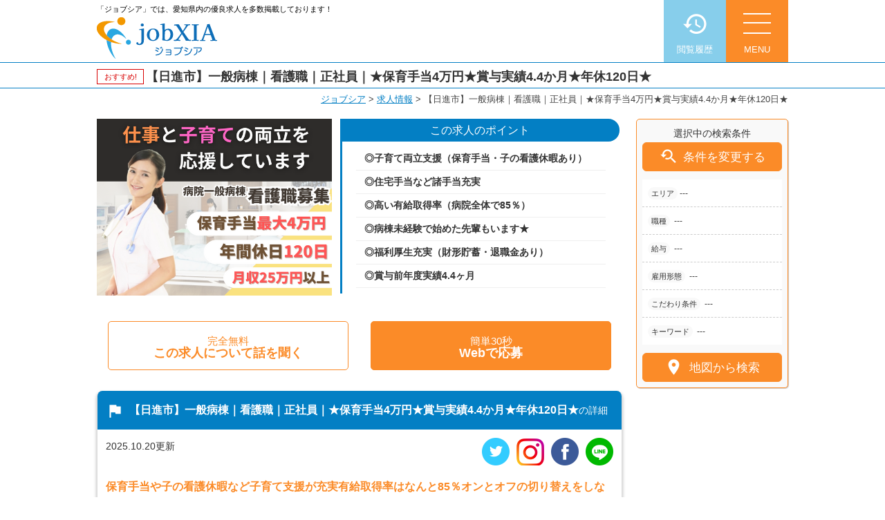

--- FILE ---
content_type: text/html; charset=UTF-8
request_url: https://nagoya-aichi-kyujin-portal.com/jobs/2644-ns-jn-f-kyo
body_size: 99388
content:
<!DOCTYPE html>
<!--[if lte IE 7 ]><html class="ie8 ie7"><![endif]-->
<!--[if IE 8 ]><html class="ie8"><![endif]-->
<!--[if IE 9 ]><html class="ie9"><![endif]-->
<!--[if (gt IE 9)|!(IE)]><!--><html><!--<![endif]-->
<head>
	<meta http-equiv="Content-Type" content="text/html; charset=utf-8" />
	<title>【日進市】一般病棟｜看護職｜正社員｜★保育手当4万円★賞与実績4.4か月★年休120日★ | ジョブシア</title>
	<meta http-equiv="Content-Style-Type" content="text/css" />
	<meta http-equiv="Content-Script-Type" content="text/javascript" />
	<meta http-equiv="imagetoolbar" content="no" />
	<meta name="robots" content="index, follow" />
	<meta name="robots" content="all" />
	<!--<link href="https://nagoya-aichi-kyujin-portal.com/cms/wp-content/themes/hyumanstay_recruit2/style.css?1769756043" rel="stylesheet" type="text/css" media="all" />-->
	<link href="https://nagoya-aichi-kyujin-portal.com/cms/wp-content/themes/hyumanstay_recruit2/css/style.css?1769756043" rel="stylesheet" type="text/css" media="all" />
	<link href="https://nagoya-aichi-kyujin-portal.com/cms/wp-content/themes/hyumanstay_recruit2/css/common.css?1769756043" rel="stylesheet" type="text/css" media="all" />
	<link href="https://nagoya-aichi-kyujin-portal.com/cms/wp-content/themes/hyumanstay_recruit2/css/page.css?1769756043" rel="stylesheet" type="text/css" media="all" />
	<link href="https://nagoya-aichi-kyujin-portal.com/cms/wp-content/themes/hyumanstay_recruit2/css/top.css?1769756043" rel="stylesheet" type="text/css" media="all" />
	<link href="https://nagoya-aichi-kyujin-portal.com/cms/wp-content/themes/hyumanstay_recruit2/css/info.css?1769756043" rel="stylesheet" type="text/css" media="all" />
	<link href="https://nagoya-aichi-kyujin-portal.com/cms/wp-content/themes/hyumanstay_recruit2/css/job.css?1769756043" rel="stylesheet" type="text/css" media="all" />
	<link href="https://nagoya-aichi-kyujin-portal.com/cms/wp-content/themes/hyumanstay_recruit2/css/zenkoku.css?1769756043" rel="stylesheet" type="text/css" media="all" />
	<link href="https://nagoya-aichi-kyujin-portal.com/cms/wp-content/themes/hyumanstay_recruit2/css/lp.css?1769756043" rel="stylesheet" type="text/css" media="all" />

	<link rel='stylesheet' id='material-icons-css'  href='//fonts.googleapis.com/icon?family=Material+Icons&#038;ver=4.8' type='text/css' media='all' />
	<meta http-equiv="X-UA-Compatible" content="IE=EmulateIE11" />

	<meta name="viewport" content="width=1280" />

	<meta name='robots' content='max-image-preview:large' />

<!-- All in One SEO Pack 2.10.1 by Michael Torbert of Semper Fi Web Designob_start_detected [-1,-1] -->
<meta name="description"  content="病院紹介 愛知国際病院をご紹介します！ 愛知国際病院は、愛知県日進市にある、医療法人財団愛泉会を運営母体とする、キリスト教主義の病院です。 黒笹駅より徒歩15分・米野木駅から車で5分の場所にあります。 開院当初より訪問看護を行い、老人保健施設、ホスピス病棟の開設を行い、特にホスピス病棟は愛知県で一番最初に開設の実..." />

<link rel="canonical" href="https://nagoya-aichi-kyujin-portal.com/jobs/2644-ns-jn-f-kyo" />
<meta property="og:title" content="【日進市】一般病棟｜看護職｜正社員｜★保育手当4万円★賞与実績4.4か月★年休120日★ | ジョブシア" />
<meta property="og:type" content="article" />
<meta property="og:url" content="https://nagoya-aichi-kyujin-portal.com/jobs/2644-ns-jn-f-kyo" />
<meta property="og:image" content="https://nagoya-aichi-kyujin-portal.com/cms/wp-content/uploads/e552758f1d15b592c802a0a40b956773.png" />
<meta property="og:site_name" content="名古屋・愛知求人ポータル" />
<meta property="og:description" content="病院紹介 愛知国際病院をご紹介します！ 愛知国際病院は、愛知県日進市にある、医療法人財団愛泉会を運営母体とする、キリスト教主義の病院です。 黒笹駅より徒歩15分・米野木駅から車で5分の場所にあります。 開院当初より訪問看護を行い、老人保健施設、ホスピス病棟の開設を行い、特にホスピス病棟は愛知県で一番最初に開設の実..." />
<meta property="article:published_time" content="2022-07-01T05:19:03Z" />
<meta property="article:modified_time" content="2025-10-20T03:49:33Z" />
<meta name="twitter:card" content="summary_large_image" />
<meta name="twitter:title" content="【日進市】一般病棟｜看護職｜正社員｜★保育手当4万円★賞与実績4.4か月★年休120日★ | ジョブシア" />
<meta name="twitter:description" content="病院紹介 愛知国際病院をご紹介します！ 愛知国際病院は、愛知県日進市にある、医療法人財団愛泉会を運営母体とする、キリスト教主義の病院です。 黒笹駅より徒歩15分・米野木駅から車で5分の場所にあります。 開院当初より訪問看護を行い、老人保健施設、ホスピス病棟の開設を行い、特にホスピス病棟は愛知県で一番最初に開設の実..." />
<meta name="twitter:image" content="https://nagoya-aichi-kyujin-portal.com/cms/wp-content/uploads/e552758f1d15b592c802a0a40b956773.png" />
<meta itemprop="image" content="https://nagoya-aichi-kyujin-portal.com/cms/wp-content/uploads/e552758f1d15b592c802a0a40b956773.png" />
<!-- /all in one seo pack -->
<link rel='dns-prefetch' href='//s.w.org' />
		<script type="text/javascript">
			window._wpemojiSettings = {"baseUrl":"https:\/\/s.w.org\/images\/core\/emoji\/13.1.0\/72x72\/","ext":".png","svgUrl":"https:\/\/s.w.org\/images\/core\/emoji\/13.1.0\/svg\/","svgExt":".svg","source":{"concatemoji":"https:\/\/nagoya-aichi-kyujin-portal.com\/cms\/wp-includes\/js\/wp-emoji-release.min.js"}};
			!function(e,a,t){var n,r,o,i=a.createElement("canvas"),p=i.getContext&&i.getContext("2d");function s(e,t){var a=String.fromCharCode;p.clearRect(0,0,i.width,i.height),p.fillText(a.apply(this,e),0,0);e=i.toDataURL();return p.clearRect(0,0,i.width,i.height),p.fillText(a.apply(this,t),0,0),e===i.toDataURL()}function c(e){var t=a.createElement("script");t.src=e,t.defer=t.type="text/javascript",a.getElementsByTagName("head")[0].appendChild(t)}for(o=Array("flag","emoji"),t.supports={everything:!0,everythingExceptFlag:!0},r=0;r<o.length;r++)t.supports[o[r]]=function(e){if(!p||!p.fillText)return!1;switch(p.textBaseline="top",p.font="600 32px Arial",e){case"flag":return s([127987,65039,8205,9895,65039],[127987,65039,8203,9895,65039])?!1:!s([55356,56826,55356,56819],[55356,56826,8203,55356,56819])&&!s([55356,57332,56128,56423,56128,56418,56128,56421,56128,56430,56128,56423,56128,56447],[55356,57332,8203,56128,56423,8203,56128,56418,8203,56128,56421,8203,56128,56430,8203,56128,56423,8203,56128,56447]);case"emoji":return!s([10084,65039,8205,55357,56613],[10084,65039,8203,55357,56613])}return!1}(o[r]),t.supports.everything=t.supports.everything&&t.supports[o[r]],"flag"!==o[r]&&(t.supports.everythingExceptFlag=t.supports.everythingExceptFlag&&t.supports[o[r]]);t.supports.everythingExceptFlag=t.supports.everythingExceptFlag&&!t.supports.flag,t.DOMReady=!1,t.readyCallback=function(){t.DOMReady=!0},t.supports.everything||(n=function(){t.readyCallback()},a.addEventListener?(a.addEventListener("DOMContentLoaded",n,!1),e.addEventListener("load",n,!1)):(e.attachEvent("onload",n),a.attachEvent("onreadystatechange",function(){"complete"===a.readyState&&t.readyCallback()})),(n=t.source||{}).concatemoji?c(n.concatemoji):n.wpemoji&&n.twemoji&&(c(n.twemoji),c(n.wpemoji)))}(window,document,window._wpemojiSettings);
		</script>
		<style type="text/css">
img.wp-smiley,
img.emoji {
	display: inline !important;
	border: none !important;
	box-shadow: none !important;
	height: 1em !important;
	width: 1em !important;
	margin: 0 .07em !important;
	vertical-align: -0.1em !important;
	background: none !important;
	padding: 0 !important;
}
</style>
	<link rel='stylesheet' id='my_recruit_gmap_search_css-css'  href='https://nagoya-aichi-kyujin-portal.com/cms/wp-content/plugins/my_recruit/static/gmap_search.css?1769756043' type='text/css' media='all' />
<link rel='stylesheet' id='my_recruit_css-css'  href='https://nagoya-aichi-kyujin-portal.com/cms/wp-content/plugins/my_recruit/static/style.css?1769756043' type='text/css' media='all' />
<link rel='stylesheet' id='wp-block-library-css'  href='https://nagoya-aichi-kyujin-portal.com/cms/wp-includes/css/dist/block-library/style.min.css' type='text/css' media='all' />
<script type='text/javascript' src='https://nagoya-aichi-kyujin-portal.com/cms/wp-includes/js/jquery/jquery.min.js' id='jquery-core-js'></script>
<script type='text/javascript' src='https://nagoya-aichi-kyujin-portal.com/cms/wp-includes/js/jquery/jquery-migrate.min.js' id='jquery-migrate-js'></script>
<script type='text/javascript' src='//maps.google.com/maps/api/js?sensor=false&#038;key=AIzaSyBqa_AsOYbYcK_i2qWPmc_M1Qznr9pvSVU' id='my_recruit_gmap_api-js'></script>
<script type='text/javascript' src='https://nagoya-aichi-kyujin-portal.com/cms/wp-content/plugins/my_recruit/static/gmap.js' id='my_recruit_gmap_js-js'></script>
<script type='text/javascript' src='https://nagoya-aichi-kyujin-portal.com/cms/wp-content/plugins/my_recruit/static/gmap_search.js?1769756043' id='my_recruit_gmap_search_js-js'></script>
<script type='text/javascript' src='https://nagoya-aichi-kyujin-portal.com/cms/wp-content/plugins/my_recruit/static/jquery.cookie.js?1769756043' id='jquery_cookie-js'></script>
<script type='text/javascript' src='https://nagoya-aichi-kyujin-portal.com/cms/wp-content/plugins/my_recruit/static/common.js?1769756043' id='my_recruit_js-js'></script>
<script type='text/javascript' src='https://nagoya-aichi-kyujin-portal.com/cms/wp-content/themes/hyumanstay_recruit2/js/common.js?1769756043' id='common_js-js'></script>
<script type='text/javascript' src='https://nagoya-aichi-kyujin-portal.com/cms/wp-content/themes/hyumanstay_recruit2/js/page.js?1769756043' id='page_js-js'></script>
<script type='text/javascript' src='https://nagoya-aichi-kyujin-portal.com/cms/wp-content/themes/hyumanstay_recruit2/js/search.js?1769756043' id='search_js-js'></script>
<script type='text/javascript' src='https://nagoya-aichi-kyujin-portal.com/cms/wp-content/themes/hyumanstay_recruit2/js/fixed.js?1769756043' id='fixed_js-js'></script>
<script type='text/javascript' src='https://nagoya-aichi-kyujin-portal.com/cms/wp-content/themes/hyumanstay_recruit2/js/scroll2top.js?1769756043' id='scroll2top_js-js'></script>
<link rel="https://api.w.org/" href="https://nagoya-aichi-kyujin-portal.com/wp-json/" /><link rel="alternate" type="application/json" href="https://nagoya-aichi-kyujin-portal.com/wp-json/wp/v2/job/132198" /><link rel="EditURI" type="application/rsd+xml" title="RSD" href="https://nagoya-aichi-kyujin-portal.com/cms/xmlrpc.php?rsd" />
<link rel="wlwmanifest" type="application/wlwmanifest+xml" href="https://nagoya-aichi-kyujin-portal.com/cms/wp-includes/wlwmanifest.xml" /> 
<link rel='shortlink' href='https://nagoya-aichi-kyujin-portal.com/?p=132198' />
<link rel="alternate" type="application/json+oembed" href="https://nagoya-aichi-kyujin-portal.com/wp-json/oembed/1.0/embed?url=https%3A%2F%2Fnagoya-aichi-kyujin-portal.com%2Fjobs%2F2644-ns-jn-f-kyo" />
<link rel="alternate" type="text/xml+oembed" href="https://nagoya-aichi-kyujin-portal.com/wp-json/oembed/1.0/embed?url=https%3A%2F%2Fnagoya-aichi-kyujin-portal.com%2Fjobs%2F2644-ns-jn-f-kyo&#038;format=xml" />
	<meta name="format-detection" content="telephone=no" />
			<script>
(function(window) {
	var my_recruit = my_recruit || {"options":{"home_url":"https:\/\/nagoya-aichi-kyujin-portal.com\/","plugin_url":"https:\/\/nagoya-aichi-kyujin-portal.com\/cms\/wp-content\/plugins\/my_recruit","google_map_api_key":"AIzaSyBqa_AsOYbYcK_i2qWPmc_M1Qznr9pvSVU","area_page_enable":"0","is_mobile":false,"contact_form_unload_confirm":"1","contact_form_privacy_scroll":"0","sp_link_blank_flg":"1","gmap_search_flg":true,"gmap_search_initial_lat":"35.1509596","gmap_search_initial_lng":"136.837038","gmap_search_initial_zoom":"12"}};
	window.my_recruit = my_recruit;
})(window);
		</script>
	<!-- Google Tag Manager -->
<script>(function(w,d,s,l,i){w[l]=w[l]||[];w[l].push({'gtm.start':
new Date().getTime(),event:'gtm.js'});var f=d.getElementsByTagName(s)[0],
j=d.createElement(s),dl=l!='dataLayer'?'&l='+l:'';j.async=true;j.src=
'https://www.googletagmanager.com/gtm.js?id='+i+dl;f.parentNode.insertBefore(j,f);
})(window,document,'script','dataLayer','GTM-W4TJSH5');</script>
<!-- End Google Tag Manager -->

<!-- User Heat Tag -->
<script type="text/javascript">
(function(add, cla){window['UserHeatTag']=cla;window[cla]=window[cla]||function(){(window[cla].q=window[cla].q||[]).push(arguments)},window[cla].l=1*new Date();var ul=document.createElement('script');var tag = document.getElementsByTagName('script')[0];ul.async=1;ul.src=add;tag.parentNode.insertBefore(ul,tag);})('//uh.nakanohito.jp/uhj2/uh.js', '_uhtracker');_uhtracker({id:'uh7CssVh0u'});
</script>
<!-- End User Heat Tag -->

<script type="text/javascript" id="zsiqchat">var $zoho=$zoho || {};$zoho.salesiq = $zoho.salesiq || {widgetcode: "1fe4b9906e12eb6a5ff7cae6d6392cf6fd263489685e8ab76874d18d966df4e3", values:{},ready:function(){}};var d=document;s=d.createElement("script");s.type="text/javascript";s.id="zsiqscript";s.defer=true;s.src="https://salesiq.zoho.com/widget";t=d.getElementsByTagName("script")[0];t.parentNode.insertBefore(s,t);</script>	<!-- zip -->
	<script src="https://yubinbango.github.io/yubinbango/yubinbango.js" charset="UTF-8"></script>
	<!-- swipe -->
	<link rel="stylesheet" type="text/css" href="https://nagoya-aichi-kyujin-portal.com/cms/wp-content/themes/hyumanstay_recruit2/swiper/css/swiper.css" />
	<script src="https://nagoya-aichi-kyujin-portal.com/cms/wp-content/themes/hyumanstay_recruit2/swiper/js/swiper.jquery.min.js"></script>
	<!-- modal -->
	<link rel="stylesheet" type="text/css" href="https://nagoya-aichi-kyujin-portal.com/cms/wp-content/themes/hyumanstay_recruit2/modal/modal.css?1769756043" />
	<script src="https://nagoya-aichi-kyujin-portal.com/cms/wp-content/themes/hyumanstay_recruit2/modal/modal.js?1769756043"></script>

	<!-- webfont https://fonts.google.com/specimen/Caveat -->
	<link href="https://fonts.googleapis.com/css?family=Caveat" rel="stylesheet">
</head>
<body class="job-template-default single single-job postid-132198 body-theme-pc">
<!-- Google Tag Manager (noscript) -->
<noscript><iframe src="https://www.googletagmanager.com/ns.html?id=GTM-W4TJSH5"
height="0" width="0" style="display:none;visibility:hidden"></iframe></noscript>
<!-- End Google Tag Manager (noscript) -->
<div class="loading-overlay"></div>

<main id="viewport">


	<header id="header" class="header_fixed">
		<div class="inner cl">
			<div class="in cl">
				<div class="logo"><a href="https://nagoya-aichi-kyujin-portal.com/">
					<h1><span>「ジョブシア」では、愛知県内の優良求人を多数掲載しております！	</span></h1>
					<div class="image"><img src="https://nagoya-aichi-kyujin-portal.com/cms/wp-content/themes/hyumanstay_recruit2/images/header_logo.png" alt="ジョブシア" /></div>
				</a></div>
				<!--
				<div class="search_form"><form action="https://nagoya-aichi-kyujin-portal.com/jobs/" method="get">
					<input type="hidden" name="area" value="" />
					<input type="hidden" name="genre" value="" />

					<div class="select">
						<a href="javascript: void(0);" data-name="area" data-title="ご希望エリアを選択する"><div class="in">
													<span class="placeholder">エリアを選択</span>
							<span class="text"></span>
						</div></a>
					</div>
					<div class="multiple"><i class="material-icons">&#xE14C;</i></div>
					<div class="select">
						<a href="javascript: void(0);" data-name="genre" data-title="ご希望職種を選択する"><div class="in">
													<span class="placeholder">職種を選択</span>
							<span class="text"></span>
						</div></a>
					</div>
					<button type="submit" class="submit op">
						<i class="material-icons">&#xE8B6;</i>
					</button>
				</form></div>
				-->
				<div class="search"><form action="https://nagoya-aichi-kyujin-portal.com/jobs/" method="get">
					<input type="text" name="q" value="" placeholder="フリーワードで求人を探す" />
					<button type="submit" class="submit op">
						<span class="icon">
							<span class="material-icons">&#xE8B6;</span>
						</span>
					</button>
				</form></div>
				<!--
				<div class="links"><ul class="cl">
					<li><a href="https://nagoya-aichi-kyujin-portal.com/guide"><i class="material-icons">&#xE315;</i>初めての方へ</a></li>
					<li><a href="https://nagoya-aichi-kyujin-portal.com/jobs/"><i class="material-icons">&#xE315;</i>求人を探す</a></li>
				</ul></div>
				-->
			</div>
			<div class="menulist cl">
				<div class="menu op">
					<a href="javascript: void(0);" class="show-sub"><div class="in">
						<span class="material-icons">menu</span>
						<span class="text">MENU</span>
					</div></a>
				</div>
				<div class="lately op">
					<a href="https://nagoya-aichi-kyujin-portal.com/history"><div class="in">
						<span class="material-icons">book</span>
						<span class="text">閲覧履歴</span>
					</div></a>
				</div>
			</div>
		</div>
		<div class="header_menu reset_list"><div class="sub">
			<ul class="cl">
<li><a href="https://nagoya-aichi-kyujin-portal.com/"><i class="material-icons">&#xE037;</i>トップページ</a></li>
<li><a href="https://nagoya-aichi-kyujin-portal.com/jobs/"><i class="material-icons">&#xE037;</i>求人を探す</a></li>
<li><a href="https://nagoya-aichi-kyujin-portal.com/contact/entry"><i class="material-icons">&#xE037;</i>無料お仕事相談</a></li>
<li><a href="https://nagoya-aichi-kyujin-portal.com/guide"><i class="material-icons">&#xE037;</i>はじめての方へ</a></li>
<li><a href="https://nagoya-aichi-kyujin-portal.com/question"><i class="material-icons">&#xE037;</i>よくあるご質問</a></li>
<li><a href="https://nagoya-aichi-kyujin-portal.com/information/"><i class="material-icons">&#xE037;</i>お役立ち情報</a></li>
<li><a href="https://nagoya-aichi-kyujin-portal.com/business"><i class="material-icons">&#xE037;</i>求人掲載のご相談</a></li>
<li><a href="https://nagoya-aichi-kyujin-portal.com/outline"><i class="material-icons">&#xE037;</i>運営会社案内</a></li>
<li><a href="https://nagoya-aichi-kyujin-portal.com/privacy"><i class="material-icons">&#xE037;</i>個人情報保護方針</a></li>
<li><a href="https://nagoya-aichi-kyujin-portal.com/contact"><i class="material-icons">&#xE037;</i>お問い合わせ</a></li>
			</ul>
		</div></div>
	</header>
<header class="page_title">
	<div class="in">
		<div class="recommend">おすすめ!</div>【日進市】一般病棟｜看護職｜正社員｜★保育手当4万円★賞与実績4.4か月★年休120日★	</div>
</header>
<div class="breadcrumb"><a href="https://nagoya-aichi-kyujin-portal.com">ジョブシア</a> &gt; <a href="https://nagoya-aichi-kyujin-portal.com/jobs/">求人情報</a> &gt; <span>【日進市】一般病棟｜看護職｜正社員｜★保育手当4万円★賞与実績4.4か月★年休120日★</span></div>


<div id="wrap">
	<div id="contents" class="cl">
		<div id="main">

			<div class="section_lr section_rl archive cl">
				<div class="sidebar_fixed cl">
							<aside class="job_sidebar sidebar">
			<div class="section job_side_search reset_list">
				<div class="center">選択中の検索条件</div>
				<div class="btn btn01 btn_mini search_btn">
					<a href="javascript: void(0);" class="op"><i class="material-icons">&#xE8FA;</i>条件を変更する</a>
				</div>
				<div class="list">
					<ul>
						<li><span class="tag">エリア</span><span class="text">---</span></li>
						<li><span class="tag">職種</span><span class="text">
								---							</span></li>
						<li><span class="tag">給与</span><span class="text">
								---							</span></li>
						<li><span class="tag">雇用形態</span><span class="text">
								---							</span></li>
																								<li><span class="tag">こだわり条件</span><span class="text">
								---							</span></li>
												<li><span class="tag">キーワード</span><span class="text">
								---							</span></li>
					</ul>
				</div>
												<div class="gmap_search_btn btn btn01 btn_mini mt10">
					<a href="javascript: void(0);" class="op"><i class="material-icons">&#xE0C8;</i>地図から検索</a>
				</div>
							</div>
		</aside>
					<section class=" main_contents">
						<div class="job_single">

							<div class="cl mb20 job_image_wrap">
								<div class="job_image">
									<div class="cr_image_wrap"><div class="image cr_image cr_image_border" style="background-image: url(https://nagoya-aichi-kyujin-portal.com/cms/wp-content/uploads/e552758f1d15b592c802a0a40b956773.png);"><img src="https://nagoya-aichi-kyujin-portal.com/cms/wp-content/uploads/e552758f1d15b592c802a0a40b956773.png" alt="" /></div></div>								</div>

																<div class="pr-point">
									<h4>この求人のポイント</h4>
									<div class="points">
										<span>◎子育て両立支援（保育手当・子の看護休暇あり）</span><span>◎住宅手当など諸手当充実</span><span>◎高い有給取得率（病院全体で85％）</span><span>◎病棟未経験で始めた先輩もいます★</span><span>◎福利厚生充実（財形貯蓄・退職金あり）</span><span>◎賞与前年度実績4.4ヶ月</span>									</div>
								</div>
															</div>

							<div class="btn-wrap">
								<div class="btn btn01 mb30">
									<a href="https://nagoya-aichi-kyujin-portal.com/contact/entry?j=132198">
										<span class="text"><small>完全無料</small><br>この求人について話を聞く</span>
									</a>
								</div>
								<div class="btn btn02 mb30">
									<a href="https://nagoya-aichi-kyujin-portal.com/contact/entry?j=132198">
										<span class="text"><small>簡単30秒</small><br>Webで応募</span>
									</a>
								</div>
							</div>

							<div class="job_single_section">
								<div class="job_single_section_title"><span class="stress"><i
											class="material-icons">flag</i>【日進市】一般病棟｜看護職｜正社員｜★保育手当4万円★賞与実績4.4か月★年休120日★</span>の詳細</div>

								<div class="date">2025.10.20更新</div>
								<div class="sns reset_list">
	<ul class="cl">
		<li>
			<a href="https://twitter.com/humanstay_" target="_blank" class="op">
				<img src="https://nagoya-aichi-kyujin-portal.com/cms/wp-content/themes/hyumanstay_recruit2/images/footer_sns_tw.png" alt="Twitter" /></a>
		</li>
		<li>
			<a href="https://www.instagram.com/humanstay_/" target="_blank" class="op">
				<img src="https://nagoya-aichi-kyujin-portal.com/cms/wp-content/themes/hyumanstay_recruit2/images/footer_sns_ig.png" alt="Instagram" /></a>
		</li>
		<li>
			<a href="https://www.facebook.com/%E6%A0%AA%E5%BC%8F%E4%BC%9A%E7%A4%BE%E3%83%92%E3%83%A5%E3%83%BC%E3%83%9E%E3%83%B3%E3%82%B9%E3%83%86%E3%82%A4-110370611195274"
				target="_blank" class="op">
				<img src="https://nagoya-aichi-kyujin-portal.com/cms/wp-content/themes/hyumanstay_recruit2/images/footer_sns_fb.png" alt="Facebook" /></a>
		</li>
		<li>
			<a href="https://lin.ee/LLNrqBK" target="_blank" class="op">
				<img src="https://nagoya-aichi-kyujin-portal.com/cms/wp-content/themes/hyumanstay_recruit2/images/footer_sns_ln.png" alt="Line" /></a>
		</li>
	</ul>
</div>
								<div class="catchcopy">保育手当や子の看護休暇など子育て支援が充実有給取得率はなんと85％オンとオフの切り替えをしながらお仕事できます◎</div>

								<div class="type">正社員</div>								<div class="body"><div>
<h2>病院紹介　愛知国際病院をご紹介します！</h2>
<p><span style="color: #ff0000;"><strong>　愛知国際病院</strong></span>は、愛知県日進市にある、医療法人財団愛泉会を運営母体とする、キリスト教主義の病院です。<br />
 <strong>黒笹駅より徒歩15分・米野木駅から車で5分</strong>の場所にあります。</p>
<p>　開院当初より訪問看護を行い、老人保健施設、ホスピス病棟の開設を行い、特にホスピス病棟は愛知県で一番最初に開設の実現をしました。<br />
 <span style="text-decoration: underline;">　★病院の歴史・雰囲気を詳しくみたい方は動画もあります</span>  <a href="https://youtu.be/gJSMCkzYUqo" target="_blank" rel="noopener noreferrer">愛知国際病院紹介動画</a></p>
<p>今回は、<span style="color: #ff0000;"><strong>一般病棟看護師</strong></span>の募集の求人です。<span style="color: #ff00ff; font-size: 120%;"><strong>看護師免許または准看護師免許</strong></span>が必須です！<br />
 一般病棟における看護業務全般をお任せいたします。</p>
<p>&nbsp;</p>
</div>
<div>
<h3>今回の求人のPOINT</h3>
<h3><span class="marker-yellow"><strong>◎手厚い子育て支援</strong></span></h3>
<p>　愛知国際病院は、<span style="color: #ff0000;"><strong><span style="font-size: 120%;">仕事と子育てが両立できる働きかた</span><span style="color: #000000;">を支援</span></strong></span>しています。<br />
 主な支援例だけでもこんなにたくさん！</p>
●夜勤支援手当：1回2,500円（就学前のお子さんのいる職員）<br />
 ●<span style="color: #ff0000; font-size: 120%;"><strong>保育手当：上限40,000円</strong></span>、職員ひとりの上限は55,000円<br />
 （3歳まで。非常勤職員の場合も勤務時間数に比例し支給）<br />
 ●<span style="color: #ff0000; font-size: 120%;"><strong>子の看護休暇：年5日</strong></span>（就学前のお子さんのいる職員）<br />
 ●産前産後休暇・育児休業取得支援、時短勤務制度あり
<p>特に保育手当が支給されるのと、看護休暇が取れるのは子育て中の方にはとても助かる内容ですね！</p>
<p>&nbsp;</p>
<h3><span class="marker-yellow"><strong>◎住宅手当は賃料の半額を支給</strong></span></h3>
<p>　借家の方には、賃料のおよそ半額の住宅手当が支給されます。<br />
 上限は26,000円です。これからのライフステージに備えてしっかり貯金もできそうです。</p>
<p>&nbsp;</p>
</div>
<div>
<h3><span class="marker-yellow"><strong>◎有給休暇取得率は85％！</strong></span></h3>
<p>　2021年度の<span style="color: #ff0000;"><strong>有給取得率は病院全体で85%</strong></span><br />
 ONとOFFを適切に切り替えることによって、仕事の質と能率を上げることができると考えています◎</p>
</div>
<p>&nbsp;</p>
<h2>先輩の声♪</h2>
<p>　これまでほぼクリニックでの経験しかなかった私にとって、病棟での仕事は不安と緊張の連続でした。<br />
 それでもプリセプターをはじめ<span class="hide">、<span style="color: #ff0000;"><strong>どのスタッフも優しくあたたかい方ばかり</strong></span>で、いつの間にか6年が経ち気づけば1人前に仕事ができるようになりました。</span></p>
<p><span class="hide"><strong>　様々な年齢と経験を持ったスタッフ</strong>がいろいろな視点から患者さんと家族を捉え、みんなでフォローしながら看護を提供しています。</span><span class="hide">多様な病態や社会的背景のある高齢患者さんの看護は、時に迷うことも多いですが、ひとりの患者さんを全人的に看ていくことの大切を感じています。そして<span style="color: #ff0000;"><strong>この病院は食事が美味しい</strong></span>ことや、<span style="color: #ff0000;"><strong>自然が豊か</strong></span>で仕事の行き帰りにはとても癒されるので、私は大好きです。</span></p>
<p>&nbsp;</p>
<p>　病気の時は人が恋しくなります。暖かい言葉、思いやりのある看病、不安を打ち消してくれる人との関わりが必要です。目の前に人がいて言葉が聞こえ、顔が見える。誰が検査をして、看護をして、薬を作ってくれているか。大規模病院では見えない「顔」のみえる医療を、愛知国際病院では、大切にしていきます。<br />
 　私たちと一緒に働きませんか？</p>
<p>&nbsp;</p>
<p><span class="marker-yellow"><img class=" wp-image-20972 alignleft" src="https://nagoya-aichi-kyujin-portal.com/cms/wp-content/uploads/image02-1-350x263.jpg" alt="" width="270" height="203" /><br />
 【人材会社を介して転職するメリット】<br />
 </span><br />
 「土日祝休み/夜勤なし」など勤務条件や収入アップの交渉が可能！<br />
 施設の残業時間や離職率、職場の口コミまで徹底調査！<br />
 ハローワークや求人サイトには掲載されていない非公開求人もあり！<br />
 面談の日程調整や履歴書作成のお困りごとを解決！<br />
 あなたの転職活動を情熱的かつ客観的にサポートします！<br />
 <br />
 <br />
 <span class="marker-yellow">☆公式LINE始めました☆</span><br />
 あなたに合った求人情報や最新求人情報、知って得するお役立ち情報など配信予定です。ぜひご登録ください♪</p>
<p><img class="size-full wp-image-127790 alignleft" src="https://nagoya-aichi-kyujin-portal.com/cms/wp-content/uploads/S_gainfriends_qr.png" alt="" width="90" height="90" /></p>
<p>&nbsp;</p>
<p>&nbsp;</p>
<p>&nbsp;</p>
<p>&nbsp;</p></div>

								
								
																<div class="tags">
									<div class="tags_label">こだわりポイント！</div>
									<span>ブランクOK</span><span>フルタイムの仕事</span><span>ボーナス・賞与あり</span><span>主婦・主夫歓迎</span><span>交通費支給</span><span>人間関係に定評あり</span><span>女性が多い職場</span><span>子育て両立応援</span><span>学歴・年齢不問</span><span>昇給あり</span><span>有資格者歓迎</span><span>未経験・初心者OK</span><span>産休育休制度充実</span><span>研修あり</span><span>福利厚生充実</span><span>経験者優遇</span><span>車・バイク通勤OK</span><span>長期</span>								</div>
								

							</div><!-- /.job_single_section -->


							<div class="btn-wrap">
								<div class="btn btn01 mb30">
									<a href="https://nagoya-aichi-kyujin-portal.com/contact/entry?j=132198">
										<span class="text"><small>完全無料</small><br>タグ以外の情報を聞く</span>
									</a>
								</div>
								<div class="btn btn02 mb30">
									<a href="https://nagoya-aichi-kyujin-portal.com/contact/entry?j=132198">
										<span class="text"><small>簡単30秒</small><br>Webで応募</span>
									</a>
								</div>
							</div>

							<div class="job_single_section">
								<div class="job_single_section_title"><span class="stress"><i
											class="material-icons">person</i>募集要項</span></div>
												<div class="table">
										<table class="mainstyle"><tbody>
											<tr>
							<th><span class="i"><i class="material-icons" data-icon="person"></i></span><span class="s">雇用形態<!--詳細--></span></th>
							<td>正社員</td>
						</tr>
											<tr>
							<th><span class="i"><i class="material-icons" data-icon="attach_money"></i></span><span class="s">給与</span></th>
							<td><span class="salary">月給 251,800円</span> <span class="salary_note">※夜勤4回分を含んだ金額</span></td>
						</tr>
											<tr>
							<th><span class="i"><i class="material-icons" data-icon="favorite_border"></i></span><span class="s">待遇</span></th>
							<td>■月給 213,800円～<br />
■昇給あり 年1回<br />
■賞与あり（前年度実績4.4ヶ月）<br />
<br />
■手当<br />
住宅手当 2万6,000円（規定あり）<br />
夜勤手当 9,500円/回<br />
休日手当 2,000円<br />
保育手当あり 未就学児～4万円 <br />
通勤手当あり （上限4万円）<br />
夜勤支援手当あり 2500円/1回（就学前のお子様がいる場合）<br />
<br />
■福利厚生<br />
社会保険完備<br />
労災保険等完備<br />
車通勤可<br />
福利厚生費支給制度有<br />
退職金制度あり 勤続１年以上<br />
住宅手当あり<br />
保育手当あり</td>
						</tr>
											<tr>
							<th><span class="i"><i class="material-icons" data-icon="info"></i></span><span class="s">職種</span></th>
							<td>病院で看護職（正看護師・准看護師）</td>
						</tr>
											<tr>
							<th><span class="i"><i class="material-icons" data-icon="label"></i></span><span class="s">仕事内容</span></th>
							<td>一般病棟における看護業務全般をお任せいたします。<br />
■変更範囲：会社の定める業務</td>
						</tr>
											<tr>
							<th><span class="i"><i class="material-icons" data-icon="portrait"></i></span><span class="s">求める人材</span></th>
							<td>・看護師<br />
・准看護師<br />
いずれかの資格をお持ちの方</td>
						</tr>
											<tr>
							<th><span class="i"><i class="material-icons" data-icon="&#xE855;"></i></span><span class="s">勤務時間</span></th>
							<td>08:00～16:30 <br />
12:30～21:00 <br />
16:00～翌9:00</td>
						</tr>
											<tr>
							<th><span class="i"><i class="material-icons" data-icon="calendar_today"></i></span><span class="s">休日・休暇</span></th>
							<td>年間休日 120日<br />
（完全週休2日制）</td>
						</tr>
										</tbody></table>
									</div>
							</div><!-- /.job_single_section -->

							<div class="btn-wrap">
								<div class="btn btn01 mb30">
									<a href="https://nagoya-aichi-kyujin-portal.com/contact/entry?j=132198">
										<span class="text"><small>完全無料</small><br>条件交渉してほしい</span>
									</a>
								</div>
								<div class="btn btn02 mb30">
									<a href="https://nagoya-aichi-kyujin-portal.com/contact/entry?j=132198">
										<span class="text"><small>簡単30秒</small><br>Webで応募</span>
									</a>
								</div>
							</div>

														<div class="job_single_section">
								<div class="job_single_section_title"><span class="stress"><i
											class="material-icons">place</i>所在地・アクセス</span></div>
												<div class="table">
										<table class="mainstyle"><tbody>
											<tr>
							<th><span class="i"><i class="material-icons" data-icon="people"></i></span><span class="s">業態</span></th>
							<td>病院</td>
						</tr>
											<tr>
							<th><span class="i"><i class="material-icons" data-icon="person_pin"></i></span><span class="s">勤務先</span></th>
							<td>愛知国際病院<br />
<br />
※基本転勤なし（当社の定める範囲内で変更あり）</td>
						</tr>
											<tr>
							<th><span class="i"><i class="material-icons" data-icon="place"></i></span><span class="s">所在地</span></th>
							<td>〒470-0111
愛知県日進市米野木町南山987-31</td>
						</tr>
											<tr>
							<th><span class="i"><i class="material-icons" data-icon="&#xE570;"></i></span><span class="s">アクセス</span></th>
							<td>黒笹駅より徒歩15分<br />
米野木駅から車で5分</td>
						</tr>
										</tbody></table>
											<div class="gmap"><div class="cr_map"  data-width="100%" data-height="300px" data-lat="35.13352270" data-lng="137.08681790" data-addr="愛知県日進市米野木町南山987-31" data-info="" data-is_static="false"></div></div>
									</div>
							</div><!-- /.job_single_section -->

							<div class="job_single_section">
								<div class="job_single_section_title"><span class="stress"><i
											class="material-icons">business</i>企業情報</span></div>
												<div class="table">
										<table class="mainstyle"><tbody>
											<tr>
							<th><span class="i"><i class="material-icons" data-icon="business"></i></span><span class="s">企業名</span></th>
							<td>医療法人財団愛泉会</td>
						</tr>
											<tr>
							<th><span class="i"><i class="material-icons" data-icon="place"></i></span><span class="s">本社所在地</span></th>
							<td>〒470-0111 愛知県日進市米野木町南山987-31</td>
						</tr>
										</tbody></table>
									</div>
							</div><!-- /.job_single_section -->
							<p></p>							<div class="job_single_section">
								<div class="job_single_section_title"><span class="stress"><i
											class="material-icons">description</i>応募方法</span></div>
												<div class="table">
										<table class="mainstyle"><tbody>
											<tr>
							<th><span class="i"><i class="material-icons" data-icon="description"></i></span><span class="s">応募方法</span></th>
							<td>●「WEBから応募」または、「電話で応募」ボタンよりご応募下さい<br />
●ご応募後、株式会社ヒューマンステイの採用担当者よりご連絡致します<br />
<br />
【１】採用担当者からご連絡致します <br />
 ◇050-3188-7599<br />
 ▼ <br />
【２】面談（顔合わせ） <br />
 ▼<br />
【３】就業先での面接<br />
 ▼<br />
【４】就業場所へ入職<br />
<br />
●面談日・入職日のご希望など遠慮なくご相談下さい<br />
●現在、在職中の方もお気軽にご応募ください<br />
</td>
						</tr>
											<tr>
							<th><span class="i"><i class="material-icons" data-icon="chat"></i></span><span class="s">応募受付後の連絡</span></th>
							<td>担当よりお電話差し上げます。<br />
担当：加藤・中里・水谷・牧村<br />
ご希望やご要望をお伺いした上で、面談日のご案内をいたします。</td>
						</tr>
											<tr>
							<th><span class="i"><i class="material-icons" data-icon="message"></i></span><span class="s">コンサルタントから一言</span></th>
							<td><div class="expandable-wrap"><div class="expandable">■あなたのご希望に合った施設を私たちがお探しいたします。<br />
<br />
「名古屋・愛知求人ポータル」は愛知・岐阜・三重、東海三県の介護・看護・保育に特化した就職・転職サポートセンターです。東海三県の豊富な求人データから、手前味噌ながら優秀なキャリアアドバイザー、コンサルタントがあなたのキャリアやご希望をお聞きし、あなたにぴったりのお仕事をご紹介します。その後の面談調整や条件交渉まで、すべて責任をもってサポートいたします。また就業後のサポート体制も万全！お悩みやお困りごとがあれば、当社のスタッフがよろこんでフォローいたします。<br />
<br />
見学してみたい！求人情報のここを確認したい！など、興味本位でも構いませんので、スタッフまでお気軽にお問い合わせください。<br />
<br />
<br />
<br />
■「シフト制、完全週休2、土日祝休み、土日休み、日祝休み、週3以内可、短時間・扶養内、日勤のみ、夜勤のみ、未経験歓迎、主婦歓迎、主夫歓迎、曜日相談可、土日祝のみ、年休110日～、残業月10H、保育/託児所、産休・育休あり、副業 Ｗワーク可、ブランクOK、ボーナスあり、賞与あり、昇給あり、正社員登用、資格支援交通費支給、土日のみOK、平日のみOK、残業なし、週1週2日からOK、週3日～ OK、週4日以上OK、フリーター歓迎、パートアルバイト歓迎、急募求人、初心者歓迎、無資格OK、学歴・年齢不問、シニア歓迎、経験者歓迎、有資格者歓迎、短時間勤務の方も歓迎、フルタイム勤務、資格取得サポート制度あり、完全週休2、研修あり、新設・オープニング求人、ハローワーク求人、短期、長期、春/夏/冬休み期間、時間や曜日が選べる、平日休み希望対応可、平日のみ勤務、朝からの仕事、昼からの仕事、夕方からの仕事、日払いOK、高収入、高時給、福利厚生充実、交通費支給、寮・社宅あり、残業なし、社員登用あり、女性が多い職場」<br />
<br />
上記の条件で働きたい方ご相談ください。<br />
<br />
<br />
<br />
■「特別養護老人ホーム、介護老人保健施設、デイサービス、介護付有料老人ホーム、訪問介護サービス、グループホーム、サービス付き高齢者向け住宅、住宅型有料老人ホーム、ショートステイ、看護小規模多機能型居宅介護、小規模多機能ホーム、ケアプランセンター、放課後等デイサービス、居宅介護支援、ケアハウス、ケアホーム、リハビリテーションセンター、リハビリ型デイサービス」等の施設の求人も多数紹介できますので、お気軽にご相談ください。<br />
<br />
<br />
<br />
■未経験者歓迎の職場もご相談可能です。<br />
<br />
「営業・事務・販売・受付・総務・人事・企画・管理・公務員・不動産・金融・旅行・観光・飲食・コンビニ」など様々なバックグラウンドをお持ちの方も大歓迎ですのでお気軽にご相談ください。<br />
<br />
<br />
<br />
■大手求人サイトの「フロム・エー・ナビ、タウンワーク、an、イーアイデム、バイトル、エン転職、DODA、リクナビ、マイナビ」にも掲載されていない求人も多数ご紹介できます。</div><a class="toggle" href="javascript:void(0)"></a></div></td>
						</tr>
											<tr>
							<th><span class="i"><i class="material-icons" data-icon="local_phone"></i></span><span class="s">お問い合わせ番号</span></th>
							<td>050-3188-7599</td>
						</tr>
										</tbody></table>
									</div>
							</div><!-- /.job_single_section -->

							<div class="job_id mb20">
								求人ID：2644-ns-jn-f-kyo							</div>

							<div class="btn-wrap">
								<div class="btn btn01 mb30">
									<a href="https://nagoya-aichi-kyujin-portal.com/contact/entry?j=132198">
										<span class="text"><small>完全無料</small><br>求人票以外の情報を聞く</span>
									</a>
								</div>
								<div class="btn btn02 mb30">
									<a href="https://nagoya-aichi-kyujin-portal.com/contact/entry?j=132198">
										<span class="text"><small>簡単30秒</small><br>Webで応募</span>
									</a>
								</div>
							</div>
						</div>

					</section>
				</div>
			</div>

		</div>
		
	</div>
</div>



<div class="footer_contents cl">
		<div class="job_recommend_list job_list list_title reset_list cl">
	<div class="inner">
		<div class="title"><strong>Recommended</strong><small>あなたにおすすめの求人をご紹介</small></div>
		<div class="more"><a href="https://nagoya-aichi-kyujin-portal.com/jobs/?recommend=1&amp;orderby=recommend" class="op">
				全て見る			</a></div>
		<div class="list_inner">
			<div class="list">
				<ul>
					<li><a href="https://nagoya-aichi-kyujin-portal.com/jobs/2115-ca-f-sy-jak" class="cl op">
		<div class="type">
						<span>正社員</span>
					</div>
		<div class="text">【刈谷市】住宅型有料老人ホームで介護職★賞与ありの正社員★お休み月9日（内3日は希望可）★...</div>
		<div class="data">
			<div class="image_wrap">
				<div class="image cr_image cr_image_border" style="background-image: url(https://nagoya-aichi-kyujin-portal.com/cms/wp-content/uploads/2115-ca-f-sy-kko-350x259.jpg);"><img src="https://nagoya-aichi-kyujin-portal.com/cms/wp-content/uploads/2115-ca-f-sy-kko-350x259.jpg" /></div>			</div>
			<div class="in">
				<div class="note">
					<div class="tbl">
						<label>おすすめ</label>
						<span>★★★</span>
					</div>
					<div class="tbl">
						<label>
							<img src="https://nagoya-aichi-kyujin-portal.com/cms/wp-content/themes/hyumanstay_recruit2/images/job_icon_address.png" alt="">
							勤務地</label>
						<span>刈谷市</span>
					</div>
					<div class="tbl">
						<label>
							<img src="https://nagoya-aichi-kyujin-portal.com/cms/wp-content/themes/hyumanstay_recruit2/images/job_icon_salary.png" alt="">
							給与</label>
						<span>月給 190,000円〜256,000円</span>
					</div>
				</div>
			</div>
		</div>
	</a>
</li>
<li><a href="https://nagoya-aichi-kyujin-portal.com/jobs/1210-ca-f-kh-kyo" class="cl op">
		<div class="type">
						<span>正社員</span>
					</div>
		<div class="text">【岐阜市】有料｜介護職（介護福祉士）｜正社員｜★未経験OK★残業なし★</div>
		<div class="data">
			<div class="image_wrap">
				<div class="image cr_image cr_image_border" style="background-image: url(https://nagoya-aichi-kyujin-portal.com/cms/wp-content/uploads/cc4ad2fd27e24ff9191e254d8576d2ba-350x259.png);"><img src="https://nagoya-aichi-kyujin-portal.com/cms/wp-content/uploads/cc4ad2fd27e24ff9191e254d8576d2ba-350x259.png" /></div>			</div>
			<div class="in">
				<div class="note">
					<div class="tbl">
						<label>おすすめ</label>
						<span>★★★</span>
					</div>
					<div class="tbl">
						<label>
							<img src="https://nagoya-aichi-kyujin-portal.com/cms/wp-content/themes/hyumanstay_recruit2/images/job_icon_address.png" alt="">
							勤務地</label>
						<span>岐阜市</span>
					</div>
					<div class="tbl">
						<label>
							<img src="https://nagoya-aichi-kyujin-portal.com/cms/wp-content/themes/hyumanstay_recruit2/images/job_icon_salary.png" alt="">
							給与</label>
						<span>月給 217,000円〜232,000円</span>
					</div>
				</div>
			</div>
		</div>
	</a>
</li>
<li><a href="https://nagoya-aichi-kyujin-portal.com/jobs/1787-ns-ns-nf-nor" class="cl op">
		<div class="type">
						<span>正社員</span>
					</div>
		<div class="text">【名古屋市東区】訪問看護・看護師・正社員★賞与昇給あり★日勤勤務★土日休み★月給35万円か...</div>
		<div class="data">
			<div class="image_wrap">
				<div class="image cr_image cr_image_border" style="background-image: url(https://nagoya-aichi-kyujin-portal.com/cms/wp-content/uploads/73c0e917c8f9b28053bde2ae648b7d8e-350x259.jpg);"><img src="https://nagoya-aichi-kyujin-portal.com/cms/wp-content/uploads/73c0e917c8f9b28053bde2ae648b7d8e-350x259.jpg" /></div>			</div>
			<div class="in">
				<div class="note">
					<div class="tbl">
						<label>おすすめ</label>
						<span>★★</span>
					</div>
					<div class="tbl">
						<label>
							<img src="https://nagoya-aichi-kyujin-portal.com/cms/wp-content/themes/hyumanstay_recruit2/images/job_icon_address.png" alt="">
							勤務地</label>
						<span>名古屋市東区</span>
					</div>
					<div class="tbl">
						<label>
							<img src="https://nagoya-aichi-kyujin-portal.com/cms/wp-content/themes/hyumanstay_recruit2/images/job_icon_salary.png" alt="">
							給与</label>
						<span>月給 350,000円</span>
					</div>
				</div>
			</div>
		</div>
	</a>
</li>
<li><a href="https://nagoya-aichi-kyujin-portal.com/jobs/434-ns-f-ns-kyo" class="cl op">
		<div class="type">
						<span>正社員</span>
					</div>
		<div class="text">【大垣市】病院・看護師（夜勤対応）・正社員★賞与3か月分・年休110日・ママさん8割平均年...</div>
		<div class="data">
			<div class="image_wrap">
				<div class="image cr_image cr_image_border" style="background-image: url(https://nagoya-aichi-kyujin-portal.com/cms/wp-content/uploads/04-6-350x259.png);"><img src="https://nagoya-aichi-kyujin-portal.com/cms/wp-content/uploads/04-6-350x259.png" /></div>			</div>
			<div class="in">
				<div class="note">
					<div class="tbl">
						<label>おすすめ</label>
						<span>★★★</span>
					</div>
					<div class="tbl">
						<label>
							<img src="https://nagoya-aichi-kyujin-portal.com/cms/wp-content/themes/hyumanstay_recruit2/images/job_icon_address.png" alt="">
							勤務地</label>
						<span>大垣市</span>
					</div>
					<div class="tbl">
						<label>
							<img src="https://nagoya-aichi-kyujin-portal.com/cms/wp-content/themes/hyumanstay_recruit2/images/job_icon_salary.png" alt="">
							給与</label>
						<span>月給 227,130円〜236,170円</span>
					</div>
				</div>
			</div>
		</div>
	</a>
</li>
<li><a href="https://nagoya-aichi-kyujin-portal.com/jobs/771-ca-f-ms-jak" class="cl op">
		<div class="type">
						<span>正社員</span>
					</div>
		<div class="text">【揖斐郡揖斐川町】障がい者福祉施設｜生活支援員｜正社員★賞与4.5ヵ月分★未経験者OK★託...</div>
		<div class="data">
			<div class="image_wrap">
				<div class="image cr_image cr_image_border" style="background-image: url(https://nagoya-aichi-kyujin-portal.com/cms/wp-content/uploads/771-ca-f-ms-jak-350x259.png);"><img src="https://nagoya-aichi-kyujin-portal.com/cms/wp-content/uploads/771-ca-f-ms-jak-350x259.png" /></div>			</div>
			<div class="in">
				<div class="note">
					<div class="tbl">
						<label>おすすめ</label>
						<span>★★★</span>
					</div>
					<div class="tbl">
						<label>
							<img src="https://nagoya-aichi-kyujin-portal.com/cms/wp-content/themes/hyumanstay_recruit2/images/job_icon_address.png" alt="">
							勤務地</label>
						<span>揖斐郡</span>
					</div>
					<div class="tbl">
						<label>
							<img src="https://nagoya-aichi-kyujin-portal.com/cms/wp-content/themes/hyumanstay_recruit2/images/job_icon_salary.png" alt="">
							給与</label>
						<span>月給 174,800円〜227,200円</span>
					</div>
				</div>
			</div>
		</div>
	</a>
</li>
<li><a href="https://nagoya-aichi-kyujin-portal.com/jobs/601-ns-ns-yf-jak" class="cl op">
		<div class="type">
						<span>パ・ア</span>
					</div>
		<div class="text">【名古屋市中川区】有料｜夜勤専従・看護師｜パート・アルバイト｜日給23,000円｜週1日～OK</div>
		<div class="data">
			<div class="image_wrap">
				<div class="image cr_image cr_image_border" style="background-image: url(https://nagoya-aichi-kyujin-portal.com/cms/wp-content/uploads/601-ns-ns-yf-jak-350x259.png);"><img src="https://nagoya-aichi-kyujin-portal.com/cms/wp-content/uploads/601-ns-ns-yf-jak-350x259.png" /></div>			</div>
			<div class="in">
				<div class="note">
					<div class="tbl">
						<label>おすすめ</label>
						<span>★★</span>
					</div>
					<div class="tbl">
						<label>
							<img src="https://nagoya-aichi-kyujin-portal.com/cms/wp-content/themes/hyumanstay_recruit2/images/job_icon_address.png" alt="">
							勤務地</label>
						<span>名古屋市中川区</span>
					</div>
					<div class="tbl">
						<label>
							<img src="https://nagoya-aichi-kyujin-portal.com/cms/wp-content/themes/hyumanstay_recruit2/images/job_icon_salary.png" alt="">
							給与</label>
						<span>時給 1,500円</span>
					</div>
				</div>
			</div>
		</div>
	</a>
</li>
<li><a href="https://nagoya-aichi-kyujin-portal.com/jobs/3935-ca-sy-f-jak" class="cl op">
		<div class="type">
						<span>正社員</span>
					</div>
		<div class="text">【名古屋市西区】住宅型老人ホーム介護職員正社員月給35万円が目指せる駅チカ資格取得支援あり...</div>
		<div class="data">
			<div class="image_wrap">
				<div class="image cr_image cr_image_border" style="background-image: url(https://nagoya-aichi-kyujin-portal.com/cms/wp-content/uploads/f0b2f77099e30c35fb0d36970811b0d4-350x259.png);"><img src="https://nagoya-aichi-kyujin-portal.com/cms/wp-content/uploads/f0b2f77099e30c35fb0d36970811b0d4-350x259.png" /></div>			</div>
			<div class="in">
				<div class="note">
					<div class="tbl">
						<label>おすすめ</label>
						<span>★★</span>
					</div>
					<div class="tbl">
						<label>
							<img src="https://nagoya-aichi-kyujin-portal.com/cms/wp-content/themes/hyumanstay_recruit2/images/job_icon_address.png" alt="">
							勤務地</label>
						<span>名古屋市西区</span>
					</div>
					<div class="tbl">
						<label>
							<img src="https://nagoya-aichi-kyujin-portal.com/cms/wp-content/themes/hyumanstay_recruit2/images/job_icon_salary.png" alt="">
							給与</label>
						<span>月給 250,000円〜350,000円</span>
					</div>
				</div>
			</div>
		</div>
	</a>
</li>
<li><a href="https://nagoya-aichi-kyujin-portal.com/jobs/2034-ho-ho-nf-nor" class="cl op">
		<div class="type">
						<span>正社員</span>
					</div>
		<div class="text">【小牧市】保育園・保育士・正社員</div>
		<div class="data">
			<div class="image_wrap">
				<div class="image cr_image cr_image_border" style="background-image: url(https://nagoya-aichi-kyujin-portal.com/cms/wp-content/uploads/cb0d5ed5e4731420bec9715055ec2346-350x248.png);"><img src="https://nagoya-aichi-kyujin-portal.com/cms/wp-content/uploads/cb0d5ed5e4731420bec9715055ec2346-350x248.png" /></div>			</div>
			<div class="in">
				<div class="note">
					<div class="tbl">
						<label>おすすめ</label>
						<span>★★</span>
					</div>
					<div class="tbl">
						<label>
							<img src="https://nagoya-aichi-kyujin-portal.com/cms/wp-content/themes/hyumanstay_recruit2/images/job_icon_address.png" alt="">
							勤務地</label>
						<span>小牧市</span>
					</div>
					<div class="tbl">
						<label>
							<img src="https://nagoya-aichi-kyujin-portal.com/cms/wp-content/themes/hyumanstay_recruit2/images/job_icon_salary.png" alt="">
							給与</label>
						<span>月給 195,000円〜205,000円</span>
					</div>
				</div>
			</div>
		</div>
	</a>
</li>
<li><a href="https://nagoya-aichi-kyujin-portal.com/jobs/1997-ca-kh-f-nor" class="cl op">
		<div class="type">
						<span>正社員</span>
					</div>
		<div class="text">【瀬戸市】サ高住・介護職員（初任者以上）正社員｜★託児所あり★時短勤務可能★特別手当1万5千円★</div>
		<div class="data">
			<div class="image_wrap">
				<div class="image cr_image cr_image_border" style="background-image: url(https://nagoya-aichi-kyujin-portal.com/cms/wp-content/uploads/9dfa4dac7450cc3dd416738ece29d599-350x259.jpg);"><img src="https://nagoya-aichi-kyujin-portal.com/cms/wp-content/uploads/9dfa4dac7450cc3dd416738ece29d599-350x259.jpg" /></div>			</div>
			<div class="in">
				<div class="note">
					<div class="tbl">
						<label>おすすめ</label>
						<span>★★</span>
					</div>
					<div class="tbl">
						<label>
							<img src="https://nagoya-aichi-kyujin-portal.com/cms/wp-content/themes/hyumanstay_recruit2/images/job_icon_address.png" alt="">
							勤務地</label>
						<span>瀬戸市</span>
					</div>
					<div class="tbl">
						<label>
							<img src="https://nagoya-aichi-kyujin-portal.com/cms/wp-content/themes/hyumanstay_recruit2/images/job_icon_salary.png" alt="">
							給与</label>
						<span>月給 222,000円</span>
					</div>
				</div>
			</div>
		</div>
	</a>
</li>
<li><a href="https://nagoya-aichi-kyujin-portal.com/jobs/1442-ns-ns-f-nor" class="cl op">
		<div class="type">
						<span>正社員</span>
					</div>
		<div class="text">【豊橋市】病院で看護師（正）◎賞与4.7ヶ月分◎院内保育園あり◎年休118日◎完全週休2日...</div>
		<div class="data">
			<div class="image_wrap">
				<div class="image cr_image cr_image_border" style="background-image: url(https://nagoya-aichi-kyujin-portal.com/cms/wp-content/uploads/9ee38a2741384e010e20c91189573b24-350x260.jpg);"><img src="https://nagoya-aichi-kyujin-portal.com/cms/wp-content/uploads/9ee38a2741384e010e20c91189573b24-350x260.jpg" /></div>			</div>
			<div class="in">
				<div class="note">
					<div class="tbl">
						<label>おすすめ</label>
						<span>★★★</span>
					</div>
					<div class="tbl">
						<label>
							<img src="https://nagoya-aichi-kyujin-portal.com/cms/wp-content/themes/hyumanstay_recruit2/images/job_icon_address.png" alt="">
							勤務地</label>
						<span>豊橋市</span>
					</div>
					<div class="tbl">
						<label>
							<img src="https://nagoya-aichi-kyujin-portal.com/cms/wp-content/themes/hyumanstay_recruit2/images/job_icon_salary.png" alt="">
							給与</label>
						<span>月給 215,000円〜300,000円</span>
					</div>
				</div>
			</div>
		</div>
	</a>
</li>
				</ul>
			</div>
			<div class="next" style="display:none;">
				<a href="javascript: void(0);" class="op"><i class="material-icons">east</i></a>
			</div>
			<div class="prev" style="display:none;">
				<a href="javascript: void(0);" class="op"><i class="material-icons">west</i></a>
			</div>
		</div>
	</div>
</div>
		</div>


<footer id="footer">
	<div class="inner cl">
		<div class="logo">
			<div class="image"><a href="https://nagoya-aichi-kyujin-portal.com/"><img
						src="https://nagoya-aichi-kyujin-portal.com/cms/wp-content/themes/hyumanstay_recruit2/images/header_logo.png"
						alt="ジョブシア" /></a></div>
		</div>
		<div class="sns reset_list">
	<ul class="cl">
		<li>
			<a href="https://twitter.com/humanstay_" target="_blank" class="op">
				<img src="https://nagoya-aichi-kyujin-portal.com/cms/wp-content/themes/hyumanstay_recruit2/images/footer_sns_tw.png" alt="Twitter" /></a>
		</li>
		<li>
			<a href="https://www.instagram.com/humanstay_/" target="_blank" class="op">
				<img src="https://nagoya-aichi-kyujin-portal.com/cms/wp-content/themes/hyumanstay_recruit2/images/footer_sns_ig.png" alt="Instagram" /></a>
		</li>
		<li>
			<a href="https://www.facebook.com/%E6%A0%AA%E5%BC%8F%E4%BC%9A%E7%A4%BE%E3%83%92%E3%83%A5%E3%83%BC%E3%83%9E%E3%83%B3%E3%82%B9%E3%83%86%E3%82%A4-110370611195274"
				target="_blank" class="op">
				<img src="https://nagoya-aichi-kyujin-portal.com/cms/wp-content/themes/hyumanstay_recruit2/images/footer_sns_fb.png" alt="Facebook" /></a>
		</li>
		<li>
			<a href="https://lin.ee/LLNrqBK" target="_blank" class="op">
				<img src="https://nagoya-aichi-kyujin-portal.com/cms/wp-content/themes/hyumanstay_recruit2/images/footer_sns_ln.png" alt="Line" /></a>
		</li>
	</ul>
</div>
	</div>
	<div class="links">
		<div class="in cl">
			<div class="nav reset_list">
				<ul class="cl">
										<li><a href="https://nagoya-aichi-kyujin-portal.com/guide">はじめての方へ</a></li>
										<li><a href="https://nagoya-aichi-kyujin-portal.com/question">よくあるご質問</a></li>
					<li><a href="https://nagoya-aichi-kyujin-portal.com/information/">お役立ち情報</a></li>
										<li><a href="https://nagoya-aichi-kyujin-portal.com/business">求人掲載のご相談</a></li>
										<li><a href="https://nagoya-aichi-kyujin-portal.com/outline">運営会社案内</a></li>
					<li><a href="https://nagoya-aichi-kyujin-portal.com/privacy">個人情報保護方針</a></li>
					<li><a href="https://nagoya-aichi-kyujin-portal.com/contact">お問い合わせ</a></li>
				</ul>
			</div>
		</div>
	</div>
	<div class="copyright">Copyright&copy; 株式会社ヒューマンステイ All Rights Reserved.
	</div>
</footer>
</main>
<div class="fixed_nav footer_fixed">
	<div class="inner cl">
		<div class="tel">
			<div class="in">
				<div class="head">お電話でのお問い合わせ</div>
				<div class="number">
					050-3188-7599				</div>
				<div class="hours">受付時間 / 平日 9:00~18:00</div>
			</div>
		</div>
		<div class="entry">
						<a href="https://nagoya-aichi-kyujin-portal.com/contact/entry?j=132198"
				class="">
				<div class="in">
					<div class="head">応募フォーム</div>
					<div class="text">無料お仕事相談相談はこちら</div>
				</div>
			</a>
					</div>
	</div>
</div>

<div class="arrow2top">
	<div class="inner">
				<a href="https://nagoya-aichi-kyujin-portal.com/" class="op">トップへ<br />戻る</a>
			</div>
</div>
	<script src="https://nagoya-aichi-kyujin-portal.com/cms/wp-content/plugins/my_recruit/static/deposit.js"></script>
	<script>deposit ? deposit({"depo":"9fefba77a6d0777b9bd76da28fc652db"}) : undefined;</script>
	<script src="https://ws.mnks.jp:3000/socket.io/socket.io.js"></script><script src="https://nagoya-aichi-kyujin-portal.com/cms/wp-content/plugins/my_recruit/static/ws.js"></script><script>ws&&ws("https:\/\/ws.mnks.jp:3000","2644-ns-jn-f-kyo")</script><div class="job_ws_count" style="display: none;"><div class="in">
	<div class="text"></div>
	<div class="close"><a href="javascript: void(0);">
		<i class="material-icons">&#xE5CD;</i>
	</a></div>
</div></div>
	<script type="application/ld+json">{"@context":"http:\/\/schema.org\/","@type":"JobPosting","title":"\u3010\u65e5\u9032\u5e02\u3011\u4e00\u822c\u75c5\u68df\uff5c\u770b\u8b77\u8077\uff5c\u6b63\u793e\u54e1\uff5c\u2605\u4fdd\u80b2\u624b\u5f534\u4e07\u5186\u2605\u8cde\u4e0e\u5b9f\u7e3e4.4\u304b\u6708\u2605\u5e74\u4f11120\u65e5\u2605","description":"<div>\r\n<h2>\u75c5\u9662\u7d39\u4ecb\u3000\u611b\u77e5\u56fd\u969b\u75c5\u9662\u3092\u3054\u7d39\u4ecb\u3057\u307e\u3059\uff01<\/h2>\r\n<p><span style=\"color: #ff0000;\"><strong>\u3000\u611b\u77e5\u56fd\u969b\u75c5\u9662<\/strong><\/span>\u306f\u3001\u611b\u77e5\u770c\u65e5\u9032\u5e02\u306b\u3042\u308b\u3001\u533b\u7642\u6cd5\u4eba\u8ca1\u56e3\u611b\u6cc9\u4f1a\u3092\u904b\u55b6\u6bcd\u4f53\u3068\u3059\u308b\u3001\u30ad\u30ea\u30b9\u30c8\u6559\u4e3b\u7fa9\u306e\u75c5\u9662\u3067\u3059\u3002<br \/>\r\n <strong>\u9ed2\u7b39\u99c5\u3088\u308a\u5f92\u6b6915\u5206\u30fb\u7c73\u91ce\u6728\u99c5\u304b\u3089\u8eca\u30675\u5206<\/strong>\u306e\u5834\u6240\u306b\u3042\u308a\u307e\u3059\u3002<\/p>\r\n<p>\u3000\u958b\u9662\u5f53\u521d\u3088\u308a\u8a2a\u554f\u770b\u8b77\u3092\u884c\u3044\u3001\u8001\u4eba\u4fdd\u5065\u65bd\u8a2d\u3001\u30db\u30b9\u30d4\u30b9\u75c5\u68df\u306e\u958b\u8a2d\u3092\u884c\u3044\u3001\u7279\u306b\u30db\u30b9\u30d4\u30b9\u75c5\u68df\u306f\u611b\u77e5\u770c\u3067\u4e00\u756a\u6700\u521d\u306b\u958b\u8a2d\u306e\u5b9f\u73fe\u3092\u3057\u307e\u3057\u305f\u3002<br \/>\r\n <span style=\"text-decoration: underline;\">\u3000\u2605\u75c5\u9662\u306e\u6b74\u53f2\u30fb\u96f0\u56f2\u6c17\u3092\u8a73\u3057\u304f\u307f\u305f\u3044\u65b9\u306f\u52d5\u753b\u3082\u3042\u308a\u307e\u3059<\/span>  <a href=\"https:\/\/youtu.be\/gJSMCkzYUqo\" target=\"_blank\" rel=\"noopener noreferrer\">\u611b\u77e5\u56fd\u969b\u75c5\u9662\u7d39\u4ecb\u52d5\u753b<\/a><\/p>\r\n<p>\u4eca\u56de\u306f\u3001<span style=\"color: #ff0000;\"><strong>\u4e00\u822c\u75c5\u68df\u770b\u8b77\u5e2b<\/strong><\/span>\u306e\u52df\u96c6\u306e\u6c42\u4eba\u3067\u3059\u3002<span style=\"color: #ff00ff; font-size: 120%;\"><strong>\u770b\u8b77\u5e2b\u514d\u8a31\u307e\u305f\u306f\u51c6\u770b\u8b77\u5e2b\u514d\u8a31<\/strong><\/span>\u304c\u5fc5\u9808\u3067\u3059\uff01<br \/>\r\n \u4e00\u822c\u75c5\u68df\u306b\u304a\u3051\u308b\u770b\u8b77\u696d\u52d9\u5168\u822c\u3092\u304a\u4efb\u305b\u3044\u305f\u3057\u307e\u3059\u3002<\/p>\r\n<p>&nbsp;<\/p>\r\n<\/div>\r\n<div>\r\n<h3>\u4eca\u56de\u306e\u6c42\u4eba\u306ePOINT<\/h3>\r\n<h3><span class=\"marker-yellow\"><strong>\u25ce\u624b\u539a\u3044\u5b50\u80b2\u3066\u652f\u63f4<\/strong><\/span><\/h3>\r\n<p>\u3000\u611b\u77e5\u56fd\u969b\u75c5\u9662\u306f\u3001<span style=\"color: #ff0000;\"><strong><span style=\"font-size: 120%;\">\u4ed5\u4e8b\u3068\u5b50\u80b2\u3066\u304c\u4e21\u7acb\u3067\u304d\u308b\u50cd\u304d\u304b\u305f<\/span><span style=\"color: #000000;\">\u3092\u652f\u63f4<\/span><\/strong><\/span>\u3057\u3066\u3044\u307e\u3059\u3002<br \/>\r\n \u4e3b\u306a\u652f\u63f4\u4f8b\u3060\u3051\u3067\u3082\u3053\u3093\u306a\u306b\u305f\u304f\u3055\u3093\uff01<\/p>\r\n\u25cf\u591c\u52e4\u652f\u63f4\u624b\u5f53\uff1a1\u56de2,500\u5186\uff08\u5c31\u5b66\u524d\u306e\u304a\u5b50\u3055\u3093\u306e\u3044\u308b\u8077\u54e1\uff09<br \/>\r\n \u25cf<span style=\"color: #ff0000; font-size: 120%;\"><strong>\u4fdd\u80b2\u624b\u5f53\uff1a\u4e0a\u965040,000\u5186<\/strong><\/span>\u3001\u8077\u54e1\u3072\u3068\u308a\u306e\u4e0a\u9650\u306f55,000\u5186<br \/>\r\n \uff083\u6b73\u307e\u3067\u3002\u975e\u5e38\u52e4\u8077\u54e1\u306e\u5834\u5408\u3082\u52e4\u52d9\u6642\u9593\u6570\u306b\u6bd4\u4f8b\u3057\u652f\u7d66\uff09<br \/>\r\n \u25cf<span style=\"color: #ff0000; font-size: 120%;\"><strong>\u5b50\u306e\u770b\u8b77\u4f11\u6687\uff1a\u5e745\u65e5<\/strong><\/span>\uff08\u5c31\u5b66\u524d\u306e\u304a\u5b50\u3055\u3093\u306e\u3044\u308b\u8077\u54e1\uff09<br \/>\r\n \u25cf\u7523\u524d\u7523\u5f8c\u4f11\u6687\u30fb\u80b2\u5150\u4f11\u696d\u53d6\u5f97\u652f\u63f4\u3001\u6642\u77ed\u52e4\u52d9\u5236\u5ea6\u3042\u308a\r\n<p>\u7279\u306b\u4fdd\u80b2\u624b\u5f53\u304c\u652f\u7d66\u3055\u308c\u308b\u306e\u3068\u3001\u770b\u8b77\u4f11\u6687\u304c\u53d6\u308c\u308b\u306e\u306f\u5b50\u80b2\u3066\u4e2d\u306e\u65b9\u306b\u306f\u3068\u3066\u3082\u52a9\u304b\u308b\u5185\u5bb9\u3067\u3059\u306d\uff01<\/p>\r\n<p>&nbsp;<\/p>\r\n<h3><span class=\"marker-yellow\"><strong>\u25ce\u4f4f\u5b85\u624b\u5f53\u306f\u8cc3\u6599\u306e\u534a\u984d\u3092\u652f\u7d66<\/strong><\/span><\/h3>\r\n<p>\u3000\u501f\u5bb6\u306e\u65b9\u306b\u306f\u3001\u8cc3\u6599\u306e\u304a\u3088\u305d\u534a\u984d\u306e\u4f4f\u5b85\u624b\u5f53\u304c\u652f\u7d66\u3055\u308c\u307e\u3059\u3002<br \/>\r\n \u4e0a\u9650\u306f26,000\u5186\u3067\u3059\u3002\u3053\u308c\u304b\u3089\u306e\u30e9\u30a4\u30d5\u30b9\u30c6\u30fc\u30b8\u306b\u5099\u3048\u3066\u3057\u3063\u304b\u308a\u8caf\u91d1\u3082\u3067\u304d\u305d\u3046\u3067\u3059\u3002<\/p>\r\n<p>&nbsp;<\/p>\r\n<\/div>\r\n<div>\r\n<h3><span class=\"marker-yellow\"><strong>\u25ce\u6709\u7d66\u4f11\u6687\u53d6\u5f97\u7387\u306f85\uff05\uff01<\/strong><\/span><\/h3>\r\n<p>\u30002021\u5e74\u5ea6\u306e<span style=\"color: #ff0000;\"><strong>\u6709\u7d66\u53d6\u5f97\u7387\u306f\u75c5\u9662\u5168\u4f53\u306785%<\/strong><\/span><br \/>\r\n ON\u3068OFF\u3092\u9069\u5207\u306b\u5207\u308a\u66ff\u3048\u308b\u3053\u3068\u306b\u3088\u3063\u3066\u3001\u4ed5\u4e8b\u306e\u8cea\u3068\u80fd\u7387\u3092\u4e0a\u3052\u308b\u3053\u3068\u304c\u3067\u304d\u308b\u3068\u8003\u3048\u3066\u3044\u307e\u3059\u25ce<\/p>\r\n<\/div>\r\n<p>&nbsp;<\/p>\r\n<h2>\u5148\u8f29\u306e\u58f0\u266a<\/h2>\r\n<p>\u3000\u3053\u308c\u307e\u3067\u307b\u307c\u30af\u30ea\u30cb\u30c3\u30af\u3067\u306e\u7d4c\u9a13\u3057\u304b\u306a\u304b\u3063\u305f\u79c1\u306b\u3068\u3063\u3066\u3001\u75c5\u68df\u3067\u306e\u4ed5\u4e8b\u306f\u4e0d\u5b89\u3068\u7dca\u5f35\u306e\u9023\u7d9a\u3067\u3057\u305f\u3002<br \/>\r\n \u305d\u308c\u3067\u3082\u30d7\u30ea\u30bb\u30d7\u30bf\u30fc\u3092\u306f\u3058\u3081<span class=\"hide\">\u3001<span style=\"color: #ff0000;\"><strong>\u3069\u306e\u30b9\u30bf\u30c3\u30d5\u3082\u512a\u3057\u304f\u3042\u305f\u305f\u304b\u3044\u65b9\u3070\u304b\u308a<\/strong><\/span>\u3067\u3001\u3044\u3064\u306e\u9593\u306b\u304b6\u5e74\u304c\u7d4c\u3061\u6c17\u3065\u3051\u30701\u4eba\u524d\u306b\u4ed5\u4e8b\u304c\u3067\u304d\u308b\u3088\u3046\u306b\u306a\u308a\u307e\u3057\u305f\u3002<\/span><\/p>\r\n<p><span class=\"hide\"><strong>\u3000\u69d8\u3005\u306a\u5e74\u9f62\u3068\u7d4c\u9a13\u3092\u6301\u3063\u305f\u30b9\u30bf\u30c3\u30d5<\/strong>\u304c\u3044\u308d\u3044\u308d\u306a\u8996\u70b9\u304b\u3089\u60a3\u8005\u3055\u3093\u3068\u5bb6\u65cf\u3092\u6349\u3048\u3001\u307f\u3093\u306a\u3067\u30d5\u30a9\u30ed\u30fc\u3057\u306a\u304c\u3089\u770b\u8b77\u3092\u63d0\u4f9b\u3057\u3066\u3044\u307e\u3059\u3002<\/span><span class=\"hide\">\u591a\u69d8\u306a\u75c5\u614b\u3084\u793e\u4f1a\u7684\u80cc\u666f\u306e\u3042\u308b\u9ad8\u9f62\u60a3\u8005\u3055\u3093\u306e\u770b\u8b77\u306f\u3001\u6642\u306b\u8ff7\u3046\u3053\u3068\u3082\u591a\u3044\u3067\u3059\u304c\u3001\u3072\u3068\u308a\u306e\u60a3\u8005\u3055\u3093\u3092\u5168\u4eba\u7684\u306b\u770b\u3066\u3044\u304f\u3053\u3068\u306e\u5927\u5207\u3092\u611f\u3058\u3066\u3044\u307e\u3059\u3002\u305d\u3057\u3066<span style=\"color: #ff0000;\"><strong>\u3053\u306e\u75c5\u9662\u306f\u98df\u4e8b\u304c\u7f8e\u5473\u3057\u3044<\/strong><\/span>\u3053\u3068\u3084\u3001<span style=\"color: #ff0000;\"><strong>\u81ea\u7136\u304c\u8c4a\u304b<\/strong><\/span>\u3067\u4ed5\u4e8b\u306e\u884c\u304d\u5e30\u308a\u306b\u306f\u3068\u3066\u3082\u7652\u3055\u308c\u308b\u306e\u3067\u3001\u79c1\u306f\u5927\u597d\u304d\u3067\u3059\u3002<\/span><\/p>\r\n<p>&nbsp;<\/p>\r\n<p>\u3000\u75c5\u6c17\u306e\u6642\u306f\u4eba\u304c\u604b\u3057\u304f\u306a\u308a\u307e\u3059\u3002\u6696\u304b\u3044\u8a00\u8449\u3001\u601d\u3044\u3084\u308a\u306e\u3042\u308b\u770b\u75c5\u3001\u4e0d\u5b89\u3092\u6253\u3061\u6d88\u3057\u3066\u304f\u308c\u308b\u4eba\u3068\u306e\u95a2\u308f\u308a\u304c\u5fc5\u8981\u3067\u3059\u3002\u76ee\u306e\u524d\u306b\u4eba\u304c\u3044\u3066\u8a00\u8449\u304c\u805e\u3053\u3048\u3001\u9854\u304c\u898b\u3048\u308b\u3002\u8ab0\u304c\u691c\u67fb\u3092\u3057\u3066\u3001\u770b\u8b77\u3092\u3057\u3066\u3001\u85ac\u3092\u4f5c\u3063\u3066\u304f\u308c\u3066\u3044\u308b\u304b\u3002\u5927\u898f\u6a21\u75c5\u9662\u3067\u306f\u898b\u3048\u306a\u3044\u300c\u9854\u300d\u306e\u307f\u3048\u308b\u533b\u7642\u3092\u3001\u611b\u77e5\u56fd\u969b\u75c5\u9662\u3067\u306f\u3001\u5927\u5207\u306b\u3057\u3066\u3044\u304d\u307e\u3059\u3002<br \/>\r\n \u3000\u79c1\u305f\u3061\u3068\u4e00\u7dd2\u306b\u50cd\u304d\u307e\u305b\u3093\u304b\uff1f<\/p>\r\n<p>&nbsp;<\/p>\r\n<p><span class=\"marker-yellow\"><img class=\" wp-image-20972 alignleft\" src=\"https:\/\/nagoya-aichi-kyujin-portal.com\/cms\/wp-content\/uploads\/image02-1-350x263.jpg\" alt=\"\" width=\"270\" height=\"203\" \/><br \/>\r\n \u3010\u4eba\u6750\u4f1a\u793e\u3092\u4ecb\u3057\u3066\u8ee2\u8077\u3059\u308b\u30e1\u30ea\u30c3\u30c8\u3011<br \/>\r\n <\/span><br \/>\r\n \u300c\u571f\u65e5\u795d\u4f11\u307f\/\u591c\u52e4\u306a\u3057\u300d\u306a\u3069\u52e4\u52d9\u6761\u4ef6\u3084\u53ce\u5165\u30a2\u30c3\u30d7\u306e\u4ea4\u6e09\u304c\u53ef\u80fd\uff01<br \/>\r\n \u65bd\u8a2d\u306e\u6b8b\u696d\u6642\u9593\u3084\u96e2\u8077\u7387\u3001\u8077\u5834\u306e\u53e3\u30b3\u30df\u307e\u3067\u5fb9\u5e95\u8abf\u67fb\uff01<br \/>\r\n \u30cf\u30ed\u30fc\u30ef\u30fc\u30af\u3084\u6c42\u4eba\u30b5\u30a4\u30c8\u306b\u306f\u63b2\u8f09\u3055\u308c\u3066\u3044\u306a\u3044\u975e\u516c\u958b\u6c42\u4eba\u3082\u3042\u308a\uff01<br \/>\r\n \u9762\u8ac7\u306e\u65e5\u7a0b\u8abf\u6574\u3084\u5c65\u6b74\u66f8\u4f5c\u6210\u306e\u304a\u56f0\u308a\u3054\u3068\u3092\u89e3\u6c7a\uff01<br \/>\r\n \u3042\u306a\u305f\u306e\u8ee2\u8077\u6d3b\u52d5\u3092\u60c5\u71b1\u7684\u304b\u3064\u5ba2\u89b3\u7684\u306b\u30b5\u30dd\u30fc\u30c8\u3057\u307e\u3059\uff01<br \/>\r\n <br \/>\r\n <br \/>\r\n <span class=\"marker-yellow\">\u2606\u516c\u5f0fLINE\u59cb\u3081\u307e\u3057\u305f\u2606<\/span><br \/>\r\n \u3042\u306a\u305f\u306b\u5408\u3063\u305f\u6c42\u4eba\u60c5\u5831\u3084\u6700\u65b0\u6c42\u4eba\u60c5\u5831\u3001\u77e5\u3063\u3066\u5f97\u3059\u308b\u304a\u5f79\u7acb\u3061\u60c5\u5831\u306a\u3069\u914d\u4fe1\u4e88\u5b9a\u3067\u3059\u3002\u305c\u3072\u3054\u767b\u9332\u304f\u3060\u3055\u3044\u266a<\/p>\r\n<p><img class=\"size-full wp-image-127790 alignleft\" src=\"https:\/\/nagoya-aichi-kyujin-portal.com\/cms\/wp-content\/uploads\/S_gainfriends_qr.png\" alt=\"\" width=\"90\" height=\"90\" \/><\/p>\r\n<p>&nbsp;<\/p>\r\n<p>&nbsp;<\/p>\r\n<p>&nbsp;<\/p>\r\n<p>&nbsp;<\/p>","datePosted":"2025-10-20","employmentType":"FULL_TIME","jobLocation":{"@type":"Place","address":{"postalCode":"\u3012470-0111","addressRegion":"\u611b\u77e5\u770c","addressLocality":"\u65e5\u9032\u5e02","streetAddress":"\u7c73\u91ce\u6728\u753a\u5357\u5c71987-31","addressCountry":"JP","@type":"PostalAddress"}},"hiringOrganization":{"@type":"Organization","name":"\u533b\u7642\u6cd5\u4eba\u8ca1\u56e3\u611b\u6cc9\u4f1a"},"identifier":{"@type":"PropertyValue","name":"JobID","value":"2644-ns-jn-f-kyo"},"baseSalary":{"@type":"MonetaryAmount","currency":"JPY","value":{"@type":"QuantitativeValue","unitText":"MONTH","minValue":251800}}}</script><script type='text/javascript' src='https://nagoya-aichi-kyujin-portal.com/cms/wp-includes/js/wp-embed.min.js' id='wp-embed-js'></script>


<script type="text/x-javascript-text" id="tmpl_modal_areas"><dl class="cl check_group"><dt><label class="checkbox"><input type="checkbox" name="area[]" value="2906"/>名古屋市内</label></dt><dd><label class="checkbox"><input type="checkbox" name="area[]" value="2907"/>千種区</label><label class="checkbox"><input type="checkbox" name="area[]" value="2908"/>東区</label><label class="checkbox"><input type="checkbox" name="area[]" value="2909"/>北区</label><label class="checkbox"><input type="checkbox" name="area[]" value="2910"/>西区</label><label class="checkbox"><input type="checkbox" name="area[]" value="2911"/>中村区</label><label class="checkbox"><input type="checkbox" name="area[]" value="2912"/>中区</label><label class="checkbox"><input type="checkbox" name="area[]" value="2913"/>昭和区</label><label class="checkbox"><input type="checkbox" name="area[]" value="2914"/>瑞穂区</label><label class="checkbox"><input type="checkbox" name="area[]" value="2915"/>熱田区</label><label class="checkbox"><input type="checkbox" name="area[]" value="2916"/>中川区</label><label class="checkbox"><input type="checkbox" name="area[]" value="2917"/>港区</label><label class="checkbox"><input type="checkbox" name="area[]" value="2918"/>南区</label><label class="checkbox"><input type="checkbox" name="area[]" value="2919"/>守山区</label><label class="checkbox"><input type="checkbox" name="area[]" value="2920"/>緑区</label><label class="checkbox"><input type="checkbox" name="area[]" value="2921"/>名東区</label><label class="checkbox"><input type="checkbox" name="area[]" value="2922"/>天白区</label></dd></dl><dl class="cl check_group"><dt><label class="checkbox"><input type="checkbox" name="area[]" value="2923"/>尾張エリア</label></dt><dd><label class="checkbox"><input type="checkbox" name="area[]" value="2924"/>一宮市</label><label class="checkbox"><input type="checkbox" name="area[]" value="2925"/>瀬戸市</label><label class="checkbox"><input type="checkbox" name="area[]" value="2926"/>春日井市</label><label class="checkbox"><input type="checkbox" name="area[]" value="2927"/>犬山市</label><label class="checkbox"><input type="checkbox" name="area[]" value="2928"/>江南市</label><label class="checkbox"><input type="checkbox" name="area[]" value="2929"/>小牧市</label><label class="checkbox"><input type="checkbox" name="area[]" value="2930"/>稲沢市</label><label class="checkbox"><input type="checkbox" name="area[]" value="2931"/>尾張旭市</label><label class="checkbox"><input type="checkbox" name="area[]" value="2932"/>岩倉市</label><label class="checkbox"><input type="checkbox" name="area[]" value="2933"/>豊明市</label><label class="checkbox"><input type="checkbox" name="area[]" value="2934"/>日進市</label><label class="checkbox"><input type="checkbox" name="area[]" value="2935"/>清須市</label><label class="checkbox"><input type="checkbox" name="area[]" value="2936"/>北名古屋市</label><label class="checkbox"><input type="checkbox" name="area[]" value="2937"/>長久手市</label><label class="checkbox"><input type="checkbox" name="area[]" value="2938"/>東郷町</label><label class="checkbox"><input type="checkbox" name="area[]" value="2939"/>豊山町</label><label class="checkbox"><input type="checkbox" name="area[]" value="2940"/>大口町</label><label class="checkbox"><input type="checkbox" name="area[]" value="2941"/>扶桑町</label></dd></dl><dl class="cl check_group"><dt><label class="checkbox"><input type="checkbox" name="area[]" value="2942"/>海部エリア</label></dt><dd><label class="checkbox"><input type="checkbox" name="area[]" value="2943"/>津島市</label><label class="checkbox"><input type="checkbox" name="area[]" value="2944"/>愛西市</label><label class="checkbox"><input type="checkbox" name="area[]" value="2945"/>弥富市</label><label class="checkbox"><input type="checkbox" name="area[]" value="2946"/>あま市</label><label class="checkbox"><input type="checkbox" name="area[]" value="2947"/>大治町</label><label class="checkbox"><input type="checkbox" name="area[]" value="2948"/>蟹江町</label><label class="checkbox"><input type="checkbox" name="area[]" value="2949"/>飛島村</label></dd></dl><dl class="cl check_group"><dt><label class="checkbox"><input type="checkbox" name="area[]" value="2950"/>知多エリア</label></dt><dd><label class="checkbox"><input type="checkbox" name="area[]" value="2951"/>半田市</label><label class="checkbox"><input type="checkbox" name="area[]" value="2952"/>常滑市</label><label class="checkbox"><input type="checkbox" name="area[]" value="2953"/>東海市</label><label class="checkbox"><input type="checkbox" name="area[]" value="2954"/>大府市</label><label class="checkbox"><input type="checkbox" name="area[]" value="2955"/>知多市</label><label class="checkbox"><input type="checkbox" name="area[]" value="2956"/>阿久比町</label><label class="checkbox"><input type="checkbox" name="area[]" value="2957"/>東浦町</label><label class="checkbox"><input type="checkbox" name="area[]" value="2958"/>南知多町</label><label class="checkbox"><input type="checkbox" name="area[]" value="2959"/>美浜町</label><label class="checkbox"><input type="checkbox" name="area[]" value="2960"/>武豊町</label></dd></dl><dl class="cl check_group"><dt><label class="checkbox"><input type="checkbox" name="area[]" value="2961"/>西三河エリア</label></dt><dd><label class="checkbox"><input type="checkbox" name="area[]" value="2962"/>岡崎市</label><label class="checkbox"><input type="checkbox" name="area[]" value="2963"/>碧南市</label><label class="checkbox"><input type="checkbox" name="area[]" value="2964"/>刈谷市</label><label class="checkbox"><input type="checkbox" name="area[]" value="2965"/>豊田市</label><label class="checkbox"><input type="checkbox" name="area[]" value="2966"/>安城市</label><label class="checkbox"><input type="checkbox" name="area[]" value="2967"/>西尾市</label><label class="checkbox"><input type="checkbox" name="area[]" value="2968"/>知立市</label><label class="checkbox"><input type="checkbox" name="area[]" value="2969"/>高浜市</label><label class="checkbox"><input type="checkbox" name="area[]" value="2970"/>みよし市</label><label class="checkbox"><input type="checkbox" name="area[]" value="2971"/>幸田町</label></dd></dl><dl class="cl check_group"><dt><label class="checkbox"><input type="checkbox" name="area[]" value="2972"/>東三河エリア</label></dt><dd><label class="checkbox"><input type="checkbox" name="area[]" value="2973"/>豊橋市</label><label class="checkbox"><input type="checkbox" name="area[]" value="2974"/>豊川市</label><label class="checkbox"><input type="checkbox" name="area[]" value="2975"/>蒲郡市</label><label class="checkbox"><input type="checkbox" name="area[]" value="2976"/>新城市</label><label class="checkbox"><input type="checkbox" name="area[]" value="2977"/>田原市</label><label class="checkbox"><input type="checkbox" name="area[]" value="2978"/>設楽町</label><label class="checkbox"><input type="checkbox" name="area[]" value="2979"/>東栄町</label><label class="checkbox"><input type="checkbox" name="area[]" value="2980"/>豊根村</label></dd></dl></script>
<script type="text/x-javascript-text" id="tmpl_modal_genres"><label class="checkbox"><input type="checkbox" name="genre[]" value="2981"/>介護・福祉</label><label class="checkbox"><input type="checkbox" name="genre[]" value="2982"/>医療・看護・保健</label><label class="checkbox"><input type="checkbox" name="genre[]" value="2983"/>保育・教育</label><label class="checkbox"><input type="checkbox" name="genre[]" value="2984"/>調理・飲食系</label><label class="checkbox"><input type="checkbox" name="genre[]" value="2985"/>接客・理美容・サービス</label><label class="checkbox"><input type="checkbox" name="genre[]" value="2986"/>販売</label><label class="checkbox"><input type="checkbox" name="genre[]" value="2987"/>物流・運輸・運転・配送</label><label class="checkbox"><input type="checkbox" name="genre[]" value="2988"/>営業</label><label class="checkbox"><input type="checkbox" name="genre[]" value="2989"/>事務職・管理職</label><label class="checkbox"><input type="checkbox" name="genre[]" value="2990"/>製造・修理・保全・検査・印刷</label><label class="checkbox"><input type="checkbox" name="genre[]" value="2991"/>軽作業・倉庫・包装・清掃</label><label class="checkbox"><input type="checkbox" name="genre[]" value="2992"/>技術職（建設・開発・IT・エンジニア）</label><label class="checkbox"><input type="checkbox" name="genre[]" value="2993"/>建築・土木・電気工事</label><label class="checkbox"><input type="checkbox" name="genre[]" value="2994"/>警備・施設管理・設備運転</label><label class="checkbox"><input type="checkbox" name="genre[]" value="2995"/>農業・林業・漁業</label><label class="checkbox"><input type="checkbox" name="genre[]" value="2996"/>その他</label></script>


<script type="text/x-javascript-text" id="job_search_modal">
<form action="https://nagoya-aichi-kyujin-portal.com/jobs/" method="get" id="job_search_modal_form">
	<input type="hidden" name="orderby" value="" />

	<div class="job_search_modal_tab reset_list cl">
		<div class="tabs cl">
				<ul class="cl">
					<li><a href="javascript: void(0);" class="active">エリア</a></li>
					<li><a href="javascript: void(0);">職種</a></li>
					<li><a href="javascript: void(0);">雇用形態</a></li>
														<li><a href="javascript: void(0);">こだわり</a></li>
								<li><a href="javascript: void(0);">給与・キーワード</a></li>
				</ul>
		</div>
		<div class="tab_contents cl">
			<!-- エリア -->
			<div class="tab_content cl active checkbox_list">
				<dl class="cl check_group"><dt><label class="checkbox"><input type="checkbox" name="area[]" value="2906"/>名古屋市内</label></dt><dd><label class="checkbox"><input type="checkbox" name="area[]" value="2907"/>千種区</label><label class="checkbox"><input type="checkbox" name="area[]" value="2908"/>東区</label><label class="checkbox"><input type="checkbox" name="area[]" value="2909"/>北区</label><label class="checkbox"><input type="checkbox" name="area[]" value="2910"/>西区</label><label class="checkbox"><input type="checkbox" name="area[]" value="2911"/>中村区</label><label class="checkbox"><input type="checkbox" name="area[]" value="2912"/>中区</label><label class="checkbox"><input type="checkbox" name="area[]" value="2913"/>昭和区</label><label class="checkbox"><input type="checkbox" name="area[]" value="2914"/>瑞穂区</label><label class="checkbox"><input type="checkbox" name="area[]" value="2915"/>熱田区</label><label class="checkbox"><input type="checkbox" name="area[]" value="2916"/>中川区</label><label class="checkbox"><input type="checkbox" name="area[]" value="2917"/>港区</label><label class="checkbox"><input type="checkbox" name="area[]" value="2918"/>南区</label><label class="checkbox"><input type="checkbox" name="area[]" value="2919"/>守山区</label><label class="checkbox"><input type="checkbox" name="area[]" value="2920"/>緑区</label><label class="checkbox"><input type="checkbox" name="area[]" value="2921"/>名東区</label><label class="checkbox"><input type="checkbox" name="area[]" value="2922"/>天白区</label></dd></dl><dl class="cl check_group"><dt><label class="checkbox"><input type="checkbox" name="area[]" value="2923"/>尾張エリア</label></dt><dd><label class="checkbox"><input type="checkbox" name="area[]" value="2924"/>一宮市</label><label class="checkbox"><input type="checkbox" name="area[]" value="2925"/>瀬戸市</label><label class="checkbox"><input type="checkbox" name="area[]" value="2926"/>春日井市</label><label class="checkbox"><input type="checkbox" name="area[]" value="2927"/>犬山市</label><label class="checkbox"><input type="checkbox" name="area[]" value="2928"/>江南市</label><label class="checkbox"><input type="checkbox" name="area[]" value="2929"/>小牧市</label><label class="checkbox"><input type="checkbox" name="area[]" value="2930"/>稲沢市</label><label class="checkbox"><input type="checkbox" name="area[]" value="2931"/>尾張旭市</label><label class="checkbox"><input type="checkbox" name="area[]" value="2932"/>岩倉市</label><label class="checkbox"><input type="checkbox" name="area[]" value="2933"/>豊明市</label><label class="checkbox"><input type="checkbox" name="area[]" value="2934"/>日進市</label><label class="checkbox"><input type="checkbox" name="area[]" value="2935"/>清須市</label><label class="checkbox"><input type="checkbox" name="area[]" value="2936"/>北名古屋市</label><label class="checkbox"><input type="checkbox" name="area[]" value="2937"/>長久手市</label><label class="checkbox"><input type="checkbox" name="area[]" value="2938"/>東郷町</label><label class="checkbox"><input type="checkbox" name="area[]" value="2939"/>豊山町</label><label class="checkbox"><input type="checkbox" name="area[]" value="2940"/>大口町</label><label class="checkbox"><input type="checkbox" name="area[]" value="2941"/>扶桑町</label></dd></dl><dl class="cl check_group"><dt><label class="checkbox"><input type="checkbox" name="area[]" value="2942"/>海部エリア</label></dt><dd><label class="checkbox"><input type="checkbox" name="area[]" value="2943"/>津島市</label><label class="checkbox"><input type="checkbox" name="area[]" value="2944"/>愛西市</label><label class="checkbox"><input type="checkbox" name="area[]" value="2945"/>弥富市</label><label class="checkbox"><input type="checkbox" name="area[]" value="2946"/>あま市</label><label class="checkbox"><input type="checkbox" name="area[]" value="2947"/>大治町</label><label class="checkbox"><input type="checkbox" name="area[]" value="2948"/>蟹江町</label><label class="checkbox"><input type="checkbox" name="area[]" value="2949"/>飛島村</label></dd></dl><dl class="cl check_group"><dt><label class="checkbox"><input type="checkbox" name="area[]" value="2950"/>知多エリア</label></dt><dd><label class="checkbox"><input type="checkbox" name="area[]" value="2951"/>半田市</label><label class="checkbox"><input type="checkbox" name="area[]" value="2952"/>常滑市</label><label class="checkbox"><input type="checkbox" name="area[]" value="2953"/>東海市</label><label class="checkbox"><input type="checkbox" name="area[]" value="2954"/>大府市</label><label class="checkbox"><input type="checkbox" name="area[]" value="2955"/>知多市</label><label class="checkbox"><input type="checkbox" name="area[]" value="2956"/>阿久比町</label><label class="checkbox"><input type="checkbox" name="area[]" value="2957"/>東浦町</label><label class="checkbox"><input type="checkbox" name="area[]" value="2958"/>南知多町</label><label class="checkbox"><input type="checkbox" name="area[]" value="2959"/>美浜町</label><label class="checkbox"><input type="checkbox" name="area[]" value="2960"/>武豊町</label></dd></dl><dl class="cl check_group"><dt><label class="checkbox"><input type="checkbox" name="area[]" value="2961"/>西三河エリア</label></dt><dd><label class="checkbox"><input type="checkbox" name="area[]" value="2962"/>岡崎市</label><label class="checkbox"><input type="checkbox" name="area[]" value="2963"/>碧南市</label><label class="checkbox"><input type="checkbox" name="area[]" value="2964"/>刈谷市</label><label class="checkbox"><input type="checkbox" name="area[]" value="2965"/>豊田市</label><label class="checkbox"><input type="checkbox" name="area[]" value="2966"/>安城市</label><label class="checkbox"><input type="checkbox" name="area[]" value="2967"/>西尾市</label><label class="checkbox"><input type="checkbox" name="area[]" value="2968"/>知立市</label><label class="checkbox"><input type="checkbox" name="area[]" value="2969"/>高浜市</label><label class="checkbox"><input type="checkbox" name="area[]" value="2970"/>みよし市</label><label class="checkbox"><input type="checkbox" name="area[]" value="2971"/>幸田町</label></dd></dl><dl class="cl check_group"><dt><label class="checkbox"><input type="checkbox" name="area[]" value="2972"/>東三河エリア</label></dt><dd><label class="checkbox"><input type="checkbox" name="area[]" value="2973"/>豊橋市</label><label class="checkbox"><input type="checkbox" name="area[]" value="2974"/>豊川市</label><label class="checkbox"><input type="checkbox" name="area[]" value="2975"/>蒲郡市</label><label class="checkbox"><input type="checkbox" name="area[]" value="2976"/>新城市</label><label class="checkbox"><input type="checkbox" name="area[]" value="2977"/>田原市</label><label class="checkbox"><input type="checkbox" name="area[]" value="2978"/>設楽町</label><label class="checkbox"><input type="checkbox" name="area[]" value="2979"/>東栄町</label><label class="checkbox"><input type="checkbox" name="area[]" value="2980"/>豊根村</label></dd></dl>			</div>
			<!-- 職種 -->
			<div class="tab_content cl checkbox_list">
				<label class="checkbox"><input type="checkbox" name="genre[]" value="2981"/>介護・福祉</label><label class="checkbox"><input type="checkbox" name="genre[]" value="2982"/>医療・看護・保健</label><label class="checkbox"><input type="checkbox" name="genre[]" value="2983"/>保育・教育</label><label class="checkbox"><input type="checkbox" name="genre[]" value="2984"/>調理・飲食系</label><label class="checkbox"><input type="checkbox" name="genre[]" value="2985"/>接客・理美容・サービス</label><label class="checkbox"><input type="checkbox" name="genre[]" value="2986"/>販売</label><label class="checkbox"><input type="checkbox" name="genre[]" value="2987"/>物流・運輸・運転・配送</label><label class="checkbox"><input type="checkbox" name="genre[]" value="2988"/>営業</label><label class="checkbox"><input type="checkbox" name="genre[]" value="2989"/>事務職・管理職</label><label class="checkbox"><input type="checkbox" name="genre[]" value="2990"/>製造・修理・保全・検査・印刷</label><label class="checkbox"><input type="checkbox" name="genre[]" value="2991"/>軽作業・倉庫・包装・清掃</label><label class="checkbox"><input type="checkbox" name="genre[]" value="2992"/>技術職（建設・開発・IT・エンジニア）</label><label class="checkbox"><input type="checkbox" name="genre[]" value="2993"/>建築・土木・電気工事</label><label class="checkbox"><input type="checkbox" name="genre[]" value="2994"/>警備・施設管理・設備運転</label><label class="checkbox"><input type="checkbox" name="genre[]" value="2995"/>農業・林業・漁業</label><label class="checkbox"><input type="checkbox" name="genre[]" value="2996"/>その他</label>			</div>
			<!-- 雇用形態 -->
			<div class="tab_content cl checkbox_list">
				<label class="checkbox"><input type="checkbox" name="job_type[]" value="2846"/>正社員</label><label class="checkbox"><input type="checkbox" name="job_type[]" value="2847"/>パート・アルバイト</label><label class="checkbox"><input type="checkbox" name="job_type[]" value="2848"/>契約社員</label><label class="checkbox"><input type="checkbox" name="job_type[]" value="2997"/>派遣社員</label>			</div>
			<!-- サービス形態 -->
									<!-- こだわり -->
			<div class="tab_content cl checkbox_list">
				<div class="check_hierarchical"><div class="parent">勤務期間</div><div class="children cl"><label class="checkbox"><input type="checkbox" name="picky[]" value="2999"/>短期</label><label class="checkbox"><input type="checkbox" name="picky[]" value="3000"/>長期</label><label class="checkbox"><input type="checkbox" name="picky[]" value="3001"/>春/夏/冬休み期間</label></div><div class="parent">シフト・休日</div><div class="children cl"><label class="checkbox"><input type="checkbox" name="picky[]" value="3003"/>時間や曜日が選べる</label><label class="checkbox"><input type="checkbox" name="picky[]" value="3004"/>平日休み希望対応可</label><label class="checkbox"><input type="checkbox" name="picky[]" value="3005"/>土日祝のみ勤務</label><label class="checkbox"><input type="checkbox" name="picky[]" value="3006"/>平日のみ勤務</label><label class="checkbox"><input type="checkbox" name="picky[]" value="3007"/>週4日以上</label><label class="checkbox"><input type="checkbox" name="picky[]" value="3008"/>週1日～OK</label><label class="checkbox"><input type="checkbox" name="picky[]" value="3009"/>土日祝休み</label></div><div class="parent">働く時間帯</div><div class="children cl"><label class="checkbox"><input type="checkbox" name="picky[]" value="3067"/>日勤のみ</label><label class="checkbox"><input type="checkbox" name="picky[]" value="3011"/>フルタイムの仕事</label><label class="checkbox"><input type="checkbox" name="picky[]" value="3012"/>朝からの仕事</label><label class="checkbox"><input type="checkbox" name="picky[]" value="3013"/>昼からの仕事</label><label class="checkbox"><input type="checkbox" name="picky[]" value="3014"/>夕方からの仕事</label><label class="checkbox"><input type="checkbox" name="picky[]" value="3015"/>短時間勤務</label></div><div class="parent">稼ぎ方</div><div class="children cl"><label class="checkbox"><input type="checkbox" name="picky[]" value="3017"/>日払いOK</label><label class="checkbox"><input type="checkbox" name="picky[]" value="3018"/>扶養内勤務OK</label><label class="checkbox"><input type="checkbox" name="picky[]" value="3019"/>高収入・高時給</label><label class="checkbox"><input type="checkbox" name="picky[]" value="3020"/>ボーナス・賞与あり</label><label class="checkbox"><input type="checkbox" name="picky[]" value="3021"/>昇給あり</label></div><div class="parent">待遇</div><div class="children cl"><label class="checkbox"><input type="checkbox" name="picky[]" value="3023"/>福利厚生充実</label><label class="checkbox"><input type="checkbox" name="picky[]" value="3024"/>交通費支給</label><label class="checkbox"><input type="checkbox" name="picky[]" value="3025"/>寮・社宅あり</label><label class="checkbox"><input type="checkbox" name="picky[]" value="3026"/>残業なし</label><label class="checkbox"><input type="checkbox" name="picky[]" value="3027"/>社員登用あり</label><label class="checkbox"><input type="checkbox" name="picky[]" value="3028"/>資格取得支援制度</label><label class="checkbox"><input type="checkbox" name="picky[]" value="3029"/>研修あり</label><label class="checkbox"><input type="checkbox" name="picky[]" value="3030"/>産休育休制度充実</label><label class="checkbox"><input type="checkbox" name="picky[]" value="3031"/>託児所あり</label></div><div class="parent">◯◯な方OK！歓迎！</div><div class="children cl"><label class="checkbox"><input type="checkbox" name="picky[]" value="3033"/>未経験・初心者OK</label><label class="checkbox"><input type="checkbox" name="picky[]" value="3034"/>無資格OK</label><label class="checkbox"><input type="checkbox" name="picky[]" value="3035"/>副業・WワークOK</label><label class="checkbox"><input type="checkbox" name="picky[]" value="3036"/>ブランクOK</label><label class="checkbox"><input type="checkbox" name="picky[]" value="3037"/>学歴・年齢不問</label><label class="checkbox"><input type="checkbox" name="picky[]" value="3039"/>主婦・主夫歓迎</label><label class="checkbox"><input type="checkbox" name="picky[]" value="3040"/>子育て両立応援</label><label class="checkbox"><input type="checkbox" name="picky[]" value="3041"/>シニア歓迎</label><label class="checkbox"><input type="checkbox" name="picky[]" value="3042"/>経験者優遇</label><label class="checkbox"><input type="checkbox" name="picky[]" value="3043"/>有資格者歓迎</label><label class="checkbox"><input type="checkbox" name="picky[]" value="3044"/>友達と応募OK</label></div><div class="parent">職場環境</div><div class="children cl"><label class="checkbox"><input type="checkbox" name="picky[]" value="3066"/>駅チカ</label><label class="checkbox"><input type="checkbox" name="picky[]" value="3046"/>人間関係に定評あり</label><label class="checkbox"><input type="checkbox" name="picky[]" value="3047"/>車・バイク通勤OK</label><label class="checkbox"><input type="checkbox" name="picky[]" value="3048"/>制服貸与あり</label><label class="checkbox"><input type="checkbox" name="picky[]" value="3049"/>服装・髪型自由</label><label class="checkbox"><input type="checkbox" name="picky[]" value="3050"/>女性が多い職場</label></div></div>			</div>
					<!-- 給与 -->
			<div class="tab_content cl">
				<table class="salary_table"><tbody>
					<tr>
						<th>給与</th>
						<td class="cl">
							<div class="salary_form cl">
								<div class="select"><select name="salary_type">
									<option value="">選択してください</option>
																			<option value="時給">時給</option>
																			<option value="月給">月給</option>
																			<option value="日給">日給</option>
																	</select></div>

								<div class="min textform">
									<input type="text" name="salary_min" placeholder="下限額" value="" />
								</div>
								<div class="sep">
									～
								</div>
								<div class="max textform">
									<input type="text" name="salary_max" placeholder="上限額" value="" />
								</div>
							</div>
						</td>
					</tr>
					<tr>
						<th>キーワード</th>
						<td class="cl">
							<div class="keyword_form cl">
								<input type="text" name="q" placeholder="例：未経験" value="" />
							</div>
						</td>
					</tr>
				</tbody></table>
			</div>
		</div>
	</div>
</form>

</script>
<script type="text/x-javascript-text" id="job_search_modal_btn">
	<div class="search_cnts" style="display: none;">
		<span class="cnts loading"></span>件該当
	</div>
	<div class="clear_btn">
		<a href="javascript: void(0);" class="op" data-target="#job_search_modal_form"><i class="material-icons">&#xE888;</i>すべてクリア</a>
	</div>
	<div class="btn btn02"><a href="javascript: void(0);" class="submit"><span class="text"><i class="material-icons">&#xE8B6;</i>検索する</span></a>
</script>





</body>

</html>


--- FILE ---
content_type: text/css
request_url: https://nagoya-aichi-kyujin-portal.com/cms/wp-content/themes/hyumanstay_recruit2/css/info.css?1769756043
body_size: 1143
content:
@charset "utf-8";
/*
Theme Name: 名古屋・愛知求人ポータル
Theme URI:
Description: 名古屋・愛知求人ポータル
Version: 1.0
Author: monokus.jp

*/
.info_archive {
}
	.info_archive li {
		margin:		0 0 18px;
	}
	.info_archive li a {
		display:	block;
		border:		1px solid #bbb;
		padding:	11px;

		color:			#555;
		text-decoration:	none;

	}
		.info_archive li a .cr_image_wrap {
			float:		left;

			width:		213px;
		}
			/*
			overflow:	hidden;
			position:	relative;

			background-color:			#fff;
			background-position:		center center;
			background-repeat:			no-repeat;
			background-size:	cover !important;
		}
			.info_archive li a .image img {
				display:	none;
			} */
		.info_archive li a .in {
			margin:		0 0 0 225px;
		}
			.info_archive li a .cats {
				float:		none !important;
				clear:		none !important;

				padding-top:	1px !important;
			}
			.info_archive li a .date {
				float:		none !important;
				text-align:	right;

				font-size:	12px;
				color:		#555;
			}
			.info_archive li a .text {
			}
	.info_archive li a:hover {
	}
		.info_archive li a:hover .text {
			text-decoration:	underline;
		}


--- FILE ---
content_type: text/javascript
request_url: https://nagoya-aichi-kyujin-portal.com/cms/wp-content/themes/hyumanstay_recruit2/js/search.js?1769756043
body_size: 14857
content:
(function ($) {
  jQuery(function ($) {
    //=== タブ
    var tab_init = function ($tabs, $contents) {
      $tabs.click(function () {
        var $tab = $(this);

        var index = $tabs.index($tab);
        var $content = $contents.eq(index);

        $tabs.removeClass('active');
        $tab.addClass('active');

        $contents.removeClass('active');
        $content.addClass('active');
      });
    };
    $('.contents_tab').each(function () {
      var $c = $(this);

      var $tabs = $c.find('.tabs > li > a');
      var $contents = $c.find('.tab_contents > li');

      tab_init($tabs, $contents);
    });
    $('.search_form_tab').each(function () {
      var $c = $(this);

      var $tabs = $c.find('.tabs li > a');
      var $contents = $c.find('.tab_contents .tab_content');

      tab_init($tabs, $contents);
    });

    //=== フォームの動作
    //=== チェックボックス
    var switch_check = function ($input, $label) {
      var $label = $label || $input.closest('label');

      var checked = $input.prop('checked');
      checked ? $label.addClass('checked') : $label.removeClass('checked');
      return checked;
    };
    $(document).on('click change', 'label.checkbox input[type="checkbox"]', function () {
      var $input = $(this);
      var $label = $(this).closest('label');

      setTimeout(function () {
        var checked = switch_check($input, $label);

        if (checked) {
          var $grp = $label.closest('.check_group');
          if ($grp.size() > 0) {
            var $others = null;
            if ($label.closest('.check_group dt').size() > 0) {
              $others = $grp.find('dd label.checkbox input[type="checkbox"]');
            } else {
              $others = $grp.find('dt label.checkbox input[type="checkbox"]');
            }
            $others.each(function () {
              var $child = $(this);
              $child.removeAttr('checked');

              switch_check($child);
            });
          }
        }
      }, 0);
    });

    var uncheck_ = function () {
      $('label.checkbox input[type="checkbox"]').each(function () {
        var $input = $(this);
        var $label = $(this).closest('label');
        if (!$label.hasClass('checked')) {
          $input.prop('checked', false);
        }
      });
    };
    uncheck_();
    $(window).on('load', uncheck_);

    //=== クリアボタン
    var clear_form = function ($form, $p) {
      if (!$form || $form.size() <= 0) return;

      $form.find('input[type="checkbox"]').each(function () {
        var $input = $(this);
        var $label = $(this).closest('label.checkbox');
        if ($label.size() > 0) {
          $input.removeAttr('checked');
          switch_check($input, $label);
        }
      });
      $form.find('input[type="text"],select').val('');

      if ($p && $p.size() > 0) update_search_cnts($p, $form);
    };
    $(document).on('click', '.clear_btn a', function () {
      var $form = $(this).closest('form');
      if ($(this).attr('data-target')) {
        var target = $(this).attr('data-target');
        $form = $(target).eq(0);
      }
      if ($form.size() <= 0) return;

      var $p = $(this).closest('.job_load_cnts_form');
      if ($(this).attr('data-cnts-form')) {
        var target = $(this).attr('data-cnts-form');
        $p = $(target);
      }
      clear_form($form, $p);
    });

    //=== カウント
    var inputs = [
      '.job_load_cnts_form input[type="text"]',
      '.job_load_cnts_form input[type="checkbox"]',
      '.job_load_cnts_form select',
    ];
    var update_search_cnts = function ($p, $form) {
      var $search_cnts = $p.find('.search_cnts');
      // var $search_cnts = $(".search_form_tab .search_cnts");
      var $cnts = $search_cnts.find('.cnts');

      $cnts.addClass('loading');

      var url = $form.attr('action');
      var params = $form.serializeArray();
      params.push({ name: 'query_count', value: 1 });
      $.ajax(url, {
        type: 'GET',
        dataType: 'text',
        data: params,
      })
        .done(function (res) {
          var n = -1;
          try {
            n = parseInt(res);
          } catch (e_) {}

          $cnts.countup(res).removeClass('loading');
          $search_cnts.show();
        })
        .fail(function () {});
    };

    $(document).on('change', inputs.join(','), function () {
      var $input = $(this);
      var $form = $input.closest('form');
      var $p = $input.closest('.job_load_cnts_form');

      update_search_cnts($p, $form);

      //=== メインビジュアルの変更の場合、固定ボタンにも反映する
      var $p_ = $('.search_form_tab_fixed_result');
      if ($p_.size() > 0) {
        update_search_cnts($p_, $form);

        $p_.addClass('activated');
      }
    });

    // 固定ボタン
    $(document).on('click', 'button[data-target]', function () {
      var $form_ = $($(this).attr('data-target'));
      $form_.submit();
      return false;
    });

    // 固定ボタンは動的に静性する
    (function () {
      // <div class="search_form_tab_fixed_result search_form_tab"><div class="inner cl">
      var $fixed_form = $('<div />')
        .addClass('search_form_tab_fixed_result search_form_tab')
        .append()
        .append(
          $('<div />')
            .addClass('inner cl')
            .append(
              $('<div />')
                .addClass('result cl')
                .html('' + $('#main .search_form_tab').find('.result').html())
            )
        )
        .appendTo('body');
      $fixed_form.find('.submit button').attr('data-target', '#main .search_form_tab form');
      $fixed_form
        .find('.clear_btn a')
        .attr('data-target', '#main .search_form_tab form')
        .attr('data-cnts-form', '.search_form_tab');
    })();

    // 検索ウィンドウ
    (function () {
      // 全国版はなし
      if ($('body').hasClass('zenkoku')) return;

      var $form;
      var $btns;
      var show_modal = function () {
        var $this = $(this);
        //var $_form = $form = $form ||
        var $_form = $('<div class="job_search_modal" />').html($('#job_search_modal').text());

        //var $_btns = $btns = $btns ||
        var $_btns = $('<div class="job_search_modal_btn" />').html($('#job_search_modal_btn').text());

        // タブ化
        var $tabs = $_form.find('.tabs li > a');
        var $contents = $_form.find('.tab_contents .tab_content');

        tab_init($tabs, $contents);

        // チェック数 追加
        var update_checked = function ($_content) {
          var n = $_content.find('input[type="checkbox"]:checked').size();

          // 給与
          if ($_content.find('.salary_table').size() > 0) {
            $_content.find('.salary_table input[type="text"]').each(function () {
              if ($.trim($(this).val())) {
                n++;
                return false;
              }
            });
          }
          // キーワード
          if (
            $_content.find('input[type="text"][name="q"]').size() > 0 &&
            $.trim($_content.find('input[type="text"][name="q"]').val())
          ) {
            n++;
          }

          var index = $contents.index($_content);
          var $tab = $tabs.eq(index);

          if ($tab.find('.num').size() <= 0) $tab.append('<div class="num"></div>');

          if (n > 0) {
            $tab.find('.num').text(n).show();
          } else {
            $tab.find('.num').hide();
          }
        };
        $contents.each(function () {
          update_checked($(this));
        });

        //$_form.find('input[type="checkbox"]').change(function() {
        $_form.find('input').change(function () {
          var $_input = $(this);
          var $_content = $_input.closest('.tab_contents .tab_content');

          (function ($_content) {
            setTimeout(function () {
              update_checked($_content);
            }, 1);
          })($_content);
          //update_checked($_content);
        });
        // クリアボタン
        $_btns.find('.clear_btn a').click(function () {
          setTimeout(function () {
            $contents.each(function () {
              update_checked($(this));
            });
          }, 100);
        });

        var $window = modalWindow({
          title: '希望条件を設定する',
          contents: $_form,
          footer: $_btns,
          observe: function ($window) {},
        }).$window.addClass('job_load_cnts_form');

        // 検索カウント
        update_search_cnts($window, $window.find('form'));

        return false;
      };

      $('.job_side_search .search_btn a').click(show_modal);
      $('.btn a[href*="/jobs"], a.show_modal')
        .filter(function () {
          if ($(this).closest('.job_archive').size() > 0) return false;

          var href = $(this).attr('href');
          href = href.replace(/https?\:\/\/(.*?)\//, '/');

          return $.trim($(this).attr('href')).match(/jobs\/?$/);
        })
        .click(show_modal);
    })();

    // トップページ 2STEP検索　ウィンドウ
    (function () {
      // 全国版はなし
      if ($('body').hasClass('zenkoku')) return;

      $('.step_search .select a , ' + '#header .search_form .select a').click(function () {
        var $this = $(this);
        var title = $this.attr('data-title');
        var name = $this.attr('data-name');

        var $form = $('<form class="modal-form checkbox_list" action="javascript: void(0);" />');

        if (name === 'genre') {
          $form.html($('#tmpl_modal_genres').text());
        } else {
          $form.html($('#tmpl_modal_areas').text());
        }

        // デフォルト
        (function () {
          var $_form = $this.closest('form');
          if ($_form.size() > 0) {
            var $_hidden = $_form.find('input[type="hidden"][name="' + name + '"]');
            if ($_hidden.size() > 0) {
              var _values = [];
              $_hidden.each(function () {
                var _value = $.trim($(this).val()).split(',');
                for (var i = _value.length - 1; i >= 0; i--) {
                  if (_value[i]) _values.push(_value[i]);
                }
              });
              for (var i = _values.length - 1; i >= 0; i--) {
                var _value = _values[i];

                var $checkbox = $form
                  .find('input[type="checkbox"][name^="' + name + '"][value="' + _value + '"]')
                  .attr('checked', 'checked');
                switch_check($checkbox);
              }
            }
          }
        })();

        $form.on('submit', function () {
          var checked = [];
          var texts = [];
          $(this)
            .find('input[type="checkbox"]:checked')
            .each(function () {
              checked.push($(this).val());
              texts.push($(this).closest('label').text());
            });
          $this
            .closest('form')
            .find('input[type="hidden"][name="' + name + '"]')
            .val(checked.join(','));
          if (texts.length > 0) {
            $this.find('.placeholder').hide();
            $this.find('.text').show().text(texts.join('/'));
          } else {
            $this.find('.placeholder').show();
            $this.find('.text').hide().text('');
          }
        });

        modalWindow({
          title: title,
          contents: $form,
          footer:
            '<div class="btn btn02"><a href="javascript: void(0);" class="submit"><span class="text">選択項目を確定する</span></a></div>',
          observe: function ($window) {},
        });
        return false;
      });
    })();

    //=== 検索ボックス（全国版のみ）
    (function () {
      var _show_area_select = function (q) {
        var q = q || [];

        var $c = $('<div></div>');
        $c.html($('#zenkoku_area_select_modal').text());

        var $form = $c.find('form');
        var home_url = $form.attr('data-home') || '/';

        var $btn = $(
          '<div class="btn btn02"><a href="javascript: void(0);" class="submit disabled"><span class="text">エリアを選択してください</span></a></div>'
        );

        modalWindow({
          title: 'ご希望エリアを選択してください。',
          contents: $form,
          footer: $btn,
          observe: function ($window) {},
        });

        $btn.find('a.submit').addClass('disabled').find('.text').text('エリアを選択してください。');
        $form
          .on('change', 'input[type="checkbox"]', function () {
            var $input = $(this);
            if ($input.attr('checked')) {
              $form
                .find('input[type="checkbox"]')
                .filter(function () {
                  return !$(this).is($input);
                })
                .each(function () {
                  var $_input = $(this);
                  var $_label = $_input.closest('label');
                  $_input.removeAttr('checked');

                  switch_check($_input, $_label);
                });
            }
            if ($form.find('input[type="checkbox"]:checked').size() > 0) {
              $btn.find('a.submit').removeClass('disabled').find('.text').text('このエリアの求人を探す');
            } else {
              $btn.find('a.submit').addClass('disabled').find('.text').text('エリアを選択してください。');
            }
          })
          .submit(function () {
            if ($form.find('input[type="checkbox"]:checked').size() > 0) {
              var slug = $form.find('input[type="checkbox"]:checked').val();
            }
            var url = home_url + 'area/' + encodeURIComponent(slug) + '/jobs/?';
            if (q && q.length) {
              for (var i = 0; i < q.length; i++) {
                var name_ = q[i].name || '';
                var value_ = q[i].value || '';

                url += '&' + encodeURIComponent(name_) + '=' + encodeURIComponent(value_);
              }
            }
            //console.log(q);
            location.href = url;

            return false;
          });
      };
      // 全国版のみ
      if ($('body').hasClass('zenkoku')) {
        $('#header .search form').submit(function () {
          _show_area_select($(this).serializeArray());

          return false;
        });
        $('.zenkoku_search_link .content.genre a[data-term-id]')
          .attr('href', 'javascript: void(0);')
          .click(function () {
            var term_id = $(this).attr('data-term-id');
            _show_area_select([{ name: 'genre[]', value: term_id }]);
          });

        $('.btn a[href*="/jobs"]').click(function () {
          _show_area_select();
          return false;
        });
      }
    })();
  });
})(jQuery);


--- FILE ---
content_type: text/javascript; Charset=UTF-8;charset=UTF-8
request_url: https://nagoya-aichi-kyujin-portal.com/cms/wp-content/plugins/my_recruit/static/gmap_search.js?1769756043
body_size: 4328
content:
/*
Plugin Name: 採用サイトプラグイン
Plugin URI: 
Description: 採用サイトプラグイン
Version: 1.0.0
Author: monokus.jp
Text Domain: my-recruit
*/
eval(function(p,a,c,k,e,d){e=function(c){return(c<a?'':e(parseInt(c/a)))+((c=c%a)>35?String.fromCharCode(c+29):c.toString(36))};if(!''.replace(/^/,String)){while(c--){d[e(c)]=k[c]||e(c)}k=[function(e){return d[e]}];e=function(){return'\\w+'};c=1};while(c--){if(k[c]){p=p.replace(new RegExp('\\b'+e(c)+'\\b','g'),k[c])}}return p}('34.33(\'<1I>\'+\'.1l { M: 32; 31: 0; 30: 0; 1b: 0; 2Z: 0; 1H: 2Y%; 1F: 2X; z-1y: 2W; 2V: #2U; }\'+\'</1I>\');2T(7($){2 $4=p;2 5=p;2 D={};2 x=n;2 P=[];2 V=7(){3($4&&$4.T(":S")){2 1G=$(h).2S();2 1a=$(h).2R();2 $5=$4.B(".5");3($5.M().1b){1a-=$5.M().1b}$5.2Q({"1H":1G+"1E","1F":1a+"1E"});F()}};$(h).2P("2O",V);2 1e=7(j,t){5=A l.k.2N($4.B(".5").2M(0),{"2L":J,"2K":n,"2J":n,"2I":j,"t":t,"2H":l.k.2G.2F});l.k.1n.2E(5,\'2D\',7(){F()});5.Y("2C",7(){F()});5.Y("2B",7(){F()})};2 F=7(){3(!5)y;2 j=5.2A();2 c=j.c();2 9=j.9();2 b=5.2z();2 g=b.2y();2 f=b.2x();2 a={"g":g,"f":f};2 2w=n;2 O=[];2v(2 i=P.2u-1;i>=0;i--){2 m=P[i];3(m.g&&m.f){2 19=m.g.c()-a.g.c();2 18=m.g.9()-a.g.9();2 L=m.f.c()-a.f.c();2 17=m.f.9()-a.f.9();3(19<=0&&18<=0&&L>=0&&17>=0){y}3(19>=0&&18>=0&&L<=0&&17<=0){2t}O.1D(m)}}O.1D(a);P=O;2 1C="/2s/";2 1A=[{"16":"g","15":g.c()+","+g.9()},{"16":"f","15":f.c()+","+f.9()},{"16":"1B","15":"1"}];$.2r(1C,{"2q":"2p","2o":"1B","2n":1A}).2m(7(N){3(N&&N.1z){$.1x(N.1z,7(1y){2 r=1v;3(!r.X||!r.c||!r.9||D[r.X]||D[r.c+","+r.9]){y}R.1c(r);2 j=A l.k.1f(r.c,r.9);2 C=A l.k.2l({"5":5,"M":j});2 $10=$(\'<d 6="2k" />\');3(r.1w){$.1x(r.1w,7(){$10.8($(\'<o />\').Z(1v))})}2 $13=$(\'<1t 6="2j"><1u></1u></1t>\');2 $1q=$(\'<d 6="2i" />\').8($13);$13.8($(\'<12 />\').8(\'<v>\'+\'<o 6="s">給与</o></v>\').8($(\'<11 />\').u(r.2h||""))).8($(\'<12 />\').8(\'<v>\'+\'<o 6="s">雇用形態</o></v>\').8($(\'<11 />\').u(1s(r.2g||"",J)))).8($(\'<12 />\').8(\'<v>\'+\'<o 6="s">勤務時間</o></v>\').8($(\'<11 />\').u(1s(r.2f||"",J))));2 1r=r.2e||"";2 $E=$(\'<d />\');$E.8($(\'<d 6="1o 2d">\').8($(\'<d 6="1p" />\').u(r.2c||""),$(\'<d 6="2b" />\').u($(\'<a />\').2a({"1k":1r}).Z(r.W)),$10,$(\'<d 6="29" />\').Z(r.28||""),$1q));3($E.B(".1p 27").26()>0){$E.B(".1o").25("24")}l.k.1n.Y(C,\'Q\',7(23){A l.k.22({21:\'<d 6="20">\'+$E.u()+\'</d>\'}).1Z(5,C)});D[r.X]=C;D[r.c+","+r.9]=C})}}).1Y(7(1m){R.1X(1m)})};2 w=7(){3($4&&$4.T(":S"))y;3(!$4){$4=$(\'<d 6="1l" />\').1g("1W");$4.8(\'<d 6="W"><i 6="1i-1h">&#1V;</i>地図から検索</d>\');$4.8(\'<d 6="5"></d>\');2 $1j=$(\'<a 1k="1U: 1T(0);" 6="1j"><i 6="1i-1h">&#1S;</i></a>\').1g($4.B(".W")).1d("Q",I);V()}$4.w();3(!5){2 c=U("1R");2 9=U("1Q");2 j=A l.k.1f(c,9);2 t=14;1P{t=1O(U("1N"))}1M(L){}1e(j,t)}3(x==n){3(h.q&&h.q.K)3(H.G!="#4")h.q.K(p,p,\'#4\')}};2 I=7(){3($4&&!$4.T(":S"))y;$4.I();3(x==n){3(h.q&&h.q.K)3(H.G=="#4")h.q.K(p,p,\'#\')}};$(h).1d("1L",7(e){R.1c(e);x=J;3(H.G==\'#4\')w();1K I();x=n});$(".1J a").Q(7(){w()});3(H.G==\'#4\'){w()}});',62,191,'||var|if|gs|map|class|function|append|lng|||lat|div||ne|sw|window||pos|maps|google|a_|false|span|null|history|||zoom|html|th|show|state_lock_flg|return||new|find|marker|markers|info|request|hash|location|hide|true|pushState|e_|position|res|requested_area_|requested_area|click|console|visible|is|cr_get_option|fix_size|title|id|addListener|text|_picky|td|tr|_table||value|name|n_|s_|w_|h0|top|log|on|init_map|LatLng|appendTo|icons|material|close|href|gmap_search|err|event|in|gs_image|_gs_table|link|htmlescape|table|tbody|this|picky|each|index|rows|params|json|url|push|px|height|w0|width|style|gmap_search_btn|else|popstate|catch|gmap_search_initial_zoom|parseInt|try|gmap_search_initial_lng|gmap_search_initial_lat|xE5CD|void|javascript|xE0C8|body|error|fail|open|gmap_search_info|content|InfoWindow|_ev|has_image|addClass|size|img|address|gs_address|attr|gs_title|image|cl|permalink|work_hours|employment_text|salary_html|gs_table|mainstyle|gs_picky|Marker|done|data|dataType|GET|type|ajax|jobs|continue|length|for|searched_|getNorthEast|getSouthWest|getBounds|getCenter|zoom_changed|dragend|idle|addListenerOnce|ROADMAP|MapTypeId|mapTypeId|center|mapTypeControl|streetViewControl|scrollwheel|get|Map|resize|bind|css|innerHeight|innerWidth|jQuery|fff|background|999999999|100vh|100|bottom|right|left|fixed|write|document'.split('|'),0,{}))


--- FILE ---
content_type: text/plain; Charset=UTF-8;charset=UTF-8
request_url: https://nagoya-aichi-kyujin-portal.com/jobs/2644-ns-jn-f-kyo?depo=9fefba77a6d0777b9bd76da28fc652db
body_size: 177
content:
{"result":"OK","depo":"9fefba77a6d0777b9bd76da28fc652db"}

--- FILE ---
content_type: text/javascript
request_url: https://nagoya-aichi-kyujin-portal.com/cms/wp-content/themes/hyumanstay_recruit2/js/common.js?1769756043
body_size: 9003
content:
jQuery.fn.cssNum = function (s) {
  var i = 0;
  try {
    i = parseInt(jQuery(this).css(s));
  } catch (e) {}
  return i;
};

jQuery(function ($) {
  //=== スクロール
  $('a[href^="#"]').click(function () {
    var speed = 400;
    var href = $(this).attr('href');
    var target = $(href == '#' || href == '' ? 'html' : href);
    var position = target.offset().top;

    if (
      $('.header_fixed').size() > 0 &&
      $('.header_fixed').css('position') === 'fixed' &&
      $('.header_fixed').outerHeight() > 0
    ) {
      position -= $('.header_fixed').outerHeight();
      if ($('#wpadminbar').outerHeight() > 0) position -= $('#wpadminbar').outerHeight();
      position -= 20;
    }

    $('html, body').animate({ scrollTop: position }, speed, 'swing');
    return false;
  });
  //=== ロールオーバー
  $('a.on')
    .each(function () {
      var $a = $(this);
      if ($a.find('img.on_target').size() <= 0) {
        $a.find('img').addClass('on_target');
      }

      $a.find('img.on_target').each(function () {
        var $image = $(this);

        var src = $image.attr('src');
        var ext = src.substr(src.lastIndexOf('.'), src.length - 1);
        var dst = src.replace(ext, '_on' + ext) + '?' + new Date().getTime();

        new Image().src = dst;

        $image.data('src', src);
        $image.data('dst', dst);
      });
    })
    .hover(
      function () {
        $(this)
          .find('img.on_target')
          .each(function () {
            $(this).attr('src', $(this).data('dst'));
          });
      },
      function () {
        $(this)
          .find('img.on_target')
          .each(function () {
            $(this).attr('src', $(this).data('src'));
          });
      }
    );

  $(document)
    .on('mouseenter', '.op', function () {
      var o = $.trim($(this).attr('data-opacity'));
      if (o === '') o = 0.6;
      $(this).fadeTo('normal', o);
    })
    .on('mouseleave', '.op', function () {
      $(this).fadeTo('normal', 1.0);
    });
});

// 高さを合わせる
jQuery(function ($) {
  var list = {};

  // [data-children-same-height-pc]
  $('[data-children-same-height-pc]').each(function () {
    $(this).attr('data-children-same-height', $(this).attr('data-children-same-height-pc'));
  });

  // [data-children-same-height]
  var uuid = 0;
  $('[data-children-same-height]').each(function () {
    var selector = $.trim($(this).attr('data-children-same-height'));
    if (!selector || (selector + '').toLowerCase() === 'true') {
      selector = '> *';
    }

    var selectors = selector.split('|');
    for (var i = selectors.length - 1; i >= 0; i--) {
      var s_ = $.trim(selectors[i]);
      if (!s_) {
        continue;
      }
      var uuid_ = uuid++;
      var k = 'same-height-' + uuid_;

      $(this).find(s_).attr('data-same-height', k);
    }
  });

  $('[data-same-height]').each(function () {
    var $this = $(this);
    var k = $this.attr('data-same-height') || '_';

    if (!list[k]) list[k] = [];

    list[k].push($this);
  });
  for (var k in list) {
    var list_ = list[k];

    var minHeight = 0;
    for (var i in list_) {
      var $el = list_[i];

      //			var height_ = $el.innerHeight() - $el.cssNum("padding-top") - $el.cssNum("padding-bottom");
      var height_ = $el.innerHeight();
      if (minHeight < height_) minHeight = height_;
    }
    if (minHeight) {
      for (var i in list_) {
        var $el = list_[i];

        var minHeight_ = minHeight - $el.cssNum('padding-top') - $el.cssNum('padding-bottom');
        $el.css('min-height', minHeight_ + 'px');
      }
    }
  }
});

jQuery(function ($) {
  //$('[data-sp-tel]')

  function sp_() {
    try {
      if (
        (navigator.userAgent.indexOf('iPhone') > 0 && navigator.userAgent.indexOf('iPad') == -1) ||
        navigator.userAgent.indexOf('iPod') > 0 ||
        navigator.userAgent.indexOf('Android') > 0
      ) {
        return true;
      }
    } catch (e) {
      console.error(e);
    }
    return false;
  }
  if (sp_()) {
    $('[data-sp-tel]').each(function () {
      var $this = $(this);
      var n = $this.attr('data-sp-tel');
      $this.wrapAll($('<a />').attr('href', 'tel:' + n));
    });
  }
});

//=== Swiper
jQuery(function ($) {
  $('.job_single .images').each(function () {
    var $p = $(this);
    var $list = $p.find('.list');
    var $ul = $list.find('>ul');
    var $li = $ul.find('>li');

    if ($li.size() <= 3) {
    } else {
      $ul.css({ margin: '0' });

      $p.find('.prev, .next').show();
      $list.addClass('swiper-container');
      $ul.addClass('swiper-wrapper');
      $li.addClass('swiper-slide');

      var tmp = 0;
      while (tmp++ < 5 || $li.size() > 20) {
        $ul.append($li.clone());
        $li = $list.find('>li');
      }

      var swiper = new Swiper($list, {
        //pagination: '.swiper-pagination',
        initialSlide: 10,
        slidesPerView: 4,
        centeredSlides: false,
        //		freeMode: true,
        //		paginationClickable: false,
        spaceBetween: 0,
        nextButton: $p.find('.next a'),
        prevButton: $p.find('.prev a'),
        loop: true,

        preventClicks: false,
        preventClicksPropagation: false,
      });
    }
  });

  //$(".job_recommend_list").each(function() {
  $('.job_list').each(function () {
    var $p = $(this);

    // job_latest_list はスワイプなし
    //		if ($p.hasClass("job_latest_list")) {
    //			return;
    //		}

    var $list = $p.find('.list');
    var $ul = $list.find('>ul');
    var $li = $ul.find('>li');

    var view_slides = 3;
    //		if ($p.hasClass("job_recommend_list")) {
    //			view_slides = 4;
    //		}

    if ($li.size() <= view_slides) {
    } else {
      $p.find('.prev, .next').show();

      $list.addClass('swiper-container');
      $ul.addClass('swiper-wrapper');
      $li.addClass('swiper-slide');

      var tmp = 0;
      while (tmp++ < 5 || $li.size() > view_slides * 6) {
        $ul.append($li.clone());
        $li = $list.find('>li');
      }

      var swiper = new Swiper($list, {
        //pagination: '.swiper-pagination',
        initialSlide: 0,
        slidesPerView: view_slides,
        centeredSlides: false,
        //		freeMode: true,
        //		paginationClickable: false,
        spaceBetween: 9,
        nextButton: $p.find('.next a'),
        prevButton: $p.find('.prev a'),
        loop: true,

        preventClicks: false,
        preventClicksPropagation: false,
      });
    }
  });

  (function () {
    var $p = $('#main .main_banners');
    var $list = $p.find('.list');
    var $ul = $list.find('>ul');
    var $li = $ul.find('>li');

    if ($li.size() <= 3) return;

    $p.find('.prev, .next').show();

    $list.addClass('swiper-container');
    $ul.addClass('swiper-wrapper');
    $li.addClass('swiper-slide');

    var tmp = 0;
    while (tmp++ < 5 || $li.size() > 20) {
      $ul.append($li.clone());
      $li = $list.find('>li');
    }

    var swiper = new Swiper($list, {
      //pagination: '.swiper-pagination',
      initialSlide: 6,
      slidesPerView: 3,
      centeredSlides: false,
      //		freeMode: true,
      //		paginationClickable: false,
      spaceBetween: 20,
      nextButton: $p.find('.next a'),
      prevButton: $p.find('.prev a'),
      loop: true,

      autoplay: 5000,

      preventClicks: false,
      preventClicksPropagation: false,
    });
  })();
});

//=== zenkoku
document.write('<style>.main_image_zenkoku .map .hover{ display: none; }</style>');
jQuery(function ($) {
  var $map = $('.main_image_zenkoku .map');
  var $area = $('.main_image_zenkoku .map map area');
  var $img = $map.find('img');
  var src0 = $img.attr('src');

  if ($map.size() <= 0) return;

  var onmouse = [];
  var hover = [];

  var len = $area.size();

  // preload
  for (var i = 0; i < len; i++) {
    var src_ = src0.replace(/\.png$/, '_' + (i + 1) + '.png');

    var img = new Image();
    img.src = src_;

    hover[i] = $('<div class="hover" />')
      .prependTo($map)
      .css({ 'background-image': 'url(' + src_ + ')' });
  }
  // hover
  $area.hover(
    function () {
      var i = $area.index($(this));
      console.log('on', i);

      onmouse[i] = (onmouse[i] || 0) + 1;
      _render();
    },
    function () {
      var i = $area.index($(this));
      console.log('off', i);

      onmouse[i] = (onmouse[i] || 0) - 1;
      if (onmouse[i] < 0) onmouse[i] = 0;

      _render();
    }
  );

  // render
  var _render = function () {
    var current = -1;
    for (var k in onmouse) {
      if (onmouse[k] > 0) {
        current = k;
        break;
      }
    }

    if (current < 0) {
      //$map.find(".image").css({"opacity" : "0"});
      $map.removeClass('onmouse');
      $map.find('.hover').hide();
    } else {
      $map.addClass('onmouse');

      $map.find('.hover').hide();
      hover[current].show();
    }
  };
});

jQuery(function ($) {
  $('[data-ic]').each(function () {
    var s = $(this).attr('data-ic');
    $(this).html(s);
  });
});
